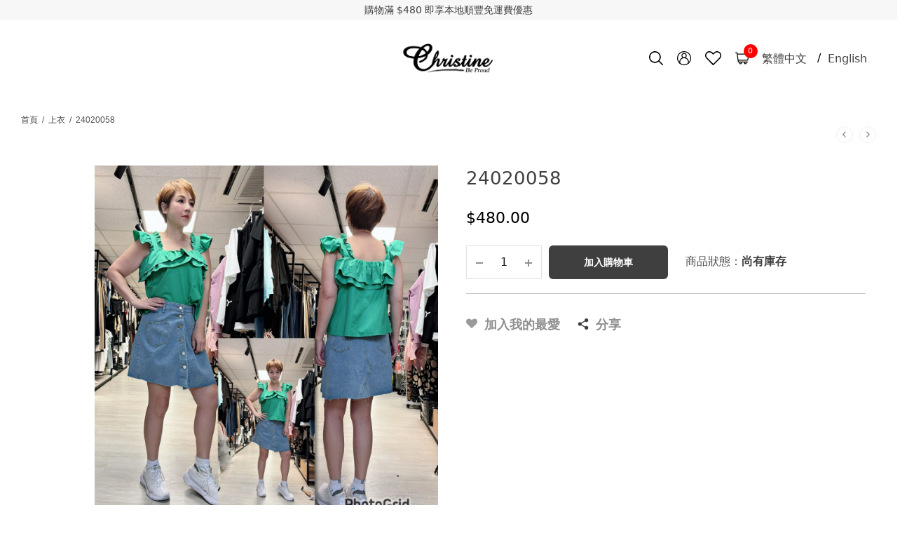

--- FILE ---
content_type: text/html; charset=UTF-8
request_url: https://christinesizefriendly.fashion/product/24020058/
body_size: 25114
content:
<!doctype html>
<html lang="zh-hant">
<head>
	<meta charset="UTF-8" />
	<meta name="viewport" content="width=device-width, initial-scale=1, maximum-scale=1, viewport-fit=cover">
	<link rel="profile" href="https://gmpg.org/xfn/11">
					<script>document.documentElement.className = document.documentElement.className + ' yes-js js_active js'</script>
			<title>24020058 &#8211; Christine Size Friendly Fashion</title>
<link rel="alternate" hreflang="zh-hant" href="https://christinesizefriendly.fashion/product/24020058/" />
<link rel="alternate" hreflang="en" href="https://christinesizefriendly.fashion/product/24020058/?lang=en" />
<link rel='dns-prefetch' href='//code.iconify.design' />
<link rel='dns-prefetch' href='//s.w.org' />
<link rel="alternate" type="application/rss+xml" title="訂閱《Christine Size Friendly Fashion》&raquo; 資訊提供" href="https://christinesizefriendly.fashion/feed/" />
<link rel="alternate" type="application/rss+xml" title="訂閱《Christine Size Friendly Fashion》&raquo; 留言的資訊提供" href="https://christinesizefriendly.fashion/comments/feed/" />
<link rel="alternate" type="application/rss+xml" title="訂閱《Christine Size Friendly Fashion 》&raquo;〈24020058〉留言的資訊提供" href="https://christinesizefriendly.fashion/product/24020058/feed/" />
		<script type="text/javascript">
			window._wpemojiSettings = {"baseUrl":"https:\/\/s.w.org\/images\/core\/emoji\/13.0.0\/72x72\/","ext":".png","svgUrl":"https:\/\/s.w.org\/images\/core\/emoji\/13.0.0\/svg\/","svgExt":".svg","source":{"concatemoji":"https:\/\/christinesizefriendly.fashion\/wp-includes\/js\/wp-emoji-release.min.js?ver=5.5.3"}};
			!function(e,a,t){var r,n,o,i,p=a.createElement("canvas"),s=p.getContext&&p.getContext("2d");function c(e,t){var a=String.fromCharCode;s.clearRect(0,0,p.width,p.height),s.fillText(a.apply(this,e),0,0);var r=p.toDataURL();return s.clearRect(0,0,p.width,p.height),s.fillText(a.apply(this,t),0,0),r===p.toDataURL()}function l(e){if(!s||!s.fillText)return!1;switch(s.textBaseline="top",s.font="600 32px Arial",e){case"flag":return!c([127987,65039,8205,9895,65039],[127987,65039,8203,9895,65039])&&(!c([55356,56826,55356,56819],[55356,56826,8203,55356,56819])&&!c([55356,57332,56128,56423,56128,56418,56128,56421,56128,56430,56128,56423,56128,56447],[55356,57332,8203,56128,56423,8203,56128,56418,8203,56128,56421,8203,56128,56430,8203,56128,56423,8203,56128,56447]));case"emoji":return!c([55357,56424,8205,55356,57212],[55357,56424,8203,55356,57212])}return!1}function d(e){var t=a.createElement("script");t.src=e,t.defer=t.type="text/javascript",a.getElementsByTagName("head")[0].appendChild(t)}for(i=Array("flag","emoji"),t.supports={everything:!0,everythingExceptFlag:!0},o=0;o<i.length;o++)t.supports[i[o]]=l(i[o]),t.supports.everything=t.supports.everything&&t.supports[i[o]],"flag"!==i[o]&&(t.supports.everythingExceptFlag=t.supports.everythingExceptFlag&&t.supports[i[o]]);t.supports.everythingExceptFlag=t.supports.everythingExceptFlag&&!t.supports.flag,t.DOMReady=!1,t.readyCallback=function(){t.DOMReady=!0},t.supports.everything||(n=function(){t.readyCallback()},a.addEventListener?(a.addEventListener("DOMContentLoaded",n,!1),e.addEventListener("load",n,!1)):(e.attachEvent("onload",n),a.attachEvent("onreadystatechange",function(){"complete"===a.readyState&&t.readyCallback()})),(r=t.source||{}).concatemoji?d(r.concatemoji):r.wpemoji&&r.twemoji&&(d(r.twemoji),d(r.wpemoji)))}(window,document,window._wpemojiSettings);
		</script>
			<link rel="preload" href="https://christinesizefriendly.fashion/wp-content/themes/openstore/assets/fonts/paymentfont-webfont.woff?v=1.2.5" as="font" crossorigin="anonymous">
	<style type="text/css">
img.wp-smiley,
img.emoji {
	display: inline !important;
	border: none !important;
	box-shadow: none !important;
	height: 1em !important;
	width: 1em !important;
	margin: 0 .07em !important;
	vertical-align: -0.1em !important;
	background: none !important;
	padding: 0 !important;
}
</style>
	<link rel='stylesheet' id='wp-block-library-css'  href='https://christinesizefriendly.fashion/wp-includes/css/dist/block-library/style.min.css?ver=5.5.3' type='text/css' media='all' />
<link rel='stylesheet' id='hashbar-block-style-css-css'  href='https://christinesizefriendly.fashion/wp-content/plugins/hashbar-wp-notification-bar/blocks/dist/blocks.style.build.css' type='text/css' media='all' />
<link rel='stylesheet' id='wc-block-vendors-style-css'  href='https://christinesizefriendly.fashion/wp-content/plugins/woocommerce/packages/woocommerce-blocks/build/vendors-style.css?ver=4.0.0' type='text/css' media='all' />
<link rel='stylesheet' id='wc-block-style-css'  href='https://christinesizefriendly.fashion/wp-content/plugins/woocommerce/packages/woocommerce-blocks/build/style.css?ver=4.0.0' type='text/css' media='all' />
<link rel='stylesheet' id='Total_Soft_Gallery_Video-css'  href='https://christinesizefriendly.fashion/wp-content/plugins/gallery-videos/CSS/Total-Soft-Gallery-Video-Widget.css?ver=5.5.3' type='text/css' media='all' />
<link rel='stylesheet' id='fontawesome-css-css'  href='https://christinesizefriendly.fashion/wp-content/plugins/gallery-videos/CSS/totalsoft.css?ver=5.5.3' type='text/css' media='all' />
<link rel='stylesheet' id='hashbar-frontend-css'  href='https://christinesizefriendly.fashion/wp-content/plugins/hashbar-wp-notification-bar/assets/css/frontend.css?ver=1769038615' type='text/css' media='all' />
<link rel='stylesheet' id='openstore-fps-css'  href='https://christinesizefriendly.fashion/wp-content/plugins/openstore-fps-woo-payment/public/css/wc-fps-public.css?ver=1.4.1' type='text/css' media='all' />
<link rel='stylesheet' id='openstore-wp-functions-css'  href='https://christinesizefriendly.fashion/wp-content/plugins/openstore-wp-functions/public/css/openstore-custom-functions-public.css?ver=1.6.0' type='text/css' media='all' />
<link rel='stylesheet' id='openstore-wp-functions-coupon-css'  href='https://christinesizefriendly.fashion/wp-content/plugins/openstore-wp-functions/public/css/openstore-wpbakery-coupon.css?ver=1.6.0' type='text/css' media='all' />
<link rel='stylesheet' id='photoswipe-css'  href='https://christinesizefriendly.fashion/wp-content/plugins/woocommerce/assets/css/photoswipe/photoswipe.min.css?ver=4.9.2' type='text/css' media='all' />
<link rel='stylesheet' id='photoswipe-default-skin-css'  href='https://christinesizefriendly.fashion/wp-content/plugins/woocommerce/assets/css/photoswipe/default-skin/default-skin.min.css?ver=4.9.2' type='text/css' media='all' />
<style id='woocommerce-inline-inline-css' type='text/css'>
.woocommerce form .form-row .required { visibility: visible; }
</style>
<link rel='stylesheet' id='wpml-legacy-horizontal-list-0-css'  href='//christinesizefriendly.fashion/wp-content/plugins/sitepress-multilingual-cms/templates/language-switchers/legacy-list-horizontal/style.css?ver=1' type='text/css' media='all' />
<link rel='stylesheet' id='openstore_style-css'  href='https://christinesizefriendly.fashion/wp-content/themes/openstore/assets/css/openstore.css?ver=5.5.3' type='text/css' media='all' />
<link rel='stylesheet' id='thb-app-css'  href='https://christinesizefriendly.fashion/wp-content/themes/openstore/assets/css/app.css?ver=1.4.3' type='text/css' media='all' />
<style id='thb-app-inline-css' type='text/css'>
.logo-holder .logolink .logoimg {max-height:60px;}.logo-holder .logolink .logoimg[src$=".svg"] {max-height:100%;height:60px;}@media screen and (min-width:1068px) {.header.fixed .logo-holder .logolink .logoimg {max-height:60px;}.header.fixed .logo-holder .logolink .logoimg[src$=".svg"] {max-height:100%;height:60px;}}h1, h2, h3, h4, h5, h6,.h1, .h2, .h3, .h4, .h5, .h6 {}body {}.thb-full-menu {}.thb-mobile-menu,.thb-secondary-menu {}em {}label {}input[type="submit"],submit,.button,.btn,.btn-block,.btn-text,.vc_btn3 {}.widget .thb-widget-title {}.thb-full-menu>.menu-item>a {}.thb-full-menu .menu-item .sub-menu .menu-item a {}.thb-secondary-area .thb-secondary-item,.thb-cart-amount .amount {}.thb-mobile-menu>li>a {}.thb-mobile-menu .sub-menu a {}#mobile-menu .thb-secondary-menu a {}#mobile-menu .side-panel-inner .mobile-menu-bottom .menu-footer {}#mobile-menu .side-panel-inner .mobile-menu-bottom .thb-social-links-container {}.widget .thb-widget-title {}.footer .widget .thb-widget-title {}.footer .widget,.footer .widget p {}.subfooter .thb-full-menu>.menu-item>a {}.subfooter p {}.subfooter .thb-social-links-container {}.thb-global-notification.light,.thb-global-notification.dark {background-color:#3f3f3f !important;}#wrapper [role=main] {background-color:#ffffff !important;}.subheader {background-color:#ffffff !important;}.header:not(.fixed) {background-color:#ffffff !important;}.header.fixed {background-color:#ffffff !important;}.footer {background-color:#f4f4f4 !important;}.subfooter {background-color:#e6e6e6 !important;}a:hover,h1 small, h2 small, h3 small, h4 small, h5 small, h6 small,h1 small a, h2 small a, h3 small a, h4 small a, h5 small a, h6 small a,.thb-full-menu .menu-item.menu-item-has-children.menu-item-mega-parent > .sub-menu > li.mega-menu-title > a,.thb-full-menu .menu-item.menu-item-has-children.menu-item-mega-parent > .sub-menu > li.menu-item-has-children > .sub-menu > li.title-item > a,.thb-dropdown-color-dark .thb-full-menu .sub-menu li a:hover,.thb-full-menu .sub-menu li.title-item > a,.post .thb-read-more,.post-detail .thb-article-nav .thb-article-nav-post:hover span,.post-detail .thb-article-nav .thb-article-nav-post:hover strong,.commentlist .comment .reply,.commentlist .review .reply,.star-rating > span:before, .comment-form-rating p.stars > span:before,.comment-form-rating p.stars:hover a, .comment-form-rating p.stars.selected a,.widget ul a:hover,.widget.widget_nav_menu li.active > a,.widget.widget_nav_menu li.active > .thb-arrow,.widget.widget_nav_menu li.active > .count, .widget.widget_pages li.active > a,.widget.widget_pages li.active > .thb-arrow,.widget.widget_pages li.active > .count, .widget.widget_meta li.active > a,.widget.widget_meta li.active > .thb-arrow,.widget.widget_meta li.active > .count, .widget.widget_product_categories li.active > a,.widget.widget_product_categories li.active > .thb-arrow,.widget.widget_product_categories li.active > .count,.has-thb-accent-color,.has-thb-accent-color p,.wp-block-button .wp-block-button__link.has-thb-accent-color,.wp-block-button .wp-block-button__link.has-thb-accent-color p,input[type="submit"].white:hover,.btn.white:hover,.thb-social-links-container.style3 .thb-social-link,.thb_title .thb_title_link,.thb-tabs.style3 .thb-tab-menu .vc_tta-panel-heading a.active,.thb-page-menu li:hover a, .thb-page-menu li.current_page_item a,.thb-page-menu.style0 li:hover a, .thb-page-menu.style0 li.current_page_item a,.thb-testimonials.style7 .testimonial-author cite,.thb-testimonials.style7 .testimonial-author span,.thb-iconbox.top.type5 .iconbox-content .thb-read-more,.thb-autotype .thb-autotype-entry,.thb-pricing-table.style2 .pricing-container .thb_pricing_head .thb-price,.thb-menu-item .thb-menu-item-parent .thb-menu-title h6,.thb-filter-bar .thb-products-per-page a.active,.products .product .woocommerce-loop-product__title a:hover,.products .product .product-category,.products .product .product-category a,.products .product.thb-listing-button-style4 .thb_transform_price .button,.products .product-category:hover h2,.thb-product-detail .product-information .woocommerce-product-rating .woocommerce-review-link,.thb-product-detail .variations_form .reset_variations,.thb-product-tabs.thb-product-tabs-style3 .wc-tabs li.active a,.woocommerce-account .woocommerce-MyAccount-navigation .is-active a,.thb-checkout-toggle a,.woocommerce-terms-and-conditions-wrapper .woocommerce-privacy-policy-text a,.woocommerce-terms-and-conditions-wrapper label a,.subfooter.dark a:hover{color:#3f3f3f;}.thb-secondary-area .thb-secondary-item .count,.post.style4 h3:after,.tag-cloud-link:hover, .post-detail .thb-article-tags a:hover,.has-thb-accent-background-color,.wp-block-button .wp-block-button__link.has-thb-accent-background-color,input[type="submit"].grey:hover,.button.grey:hover,.btn.grey:hover,input[type="submit"].accent:not(.style2), input[type="submit"].alt:not(.style2),.button.accent:not(.style2),.button.alt:not(.style2),.btn.accent:not(.style2),.btn.alt:not(.style2),.btn-text.style3 .circle-btn,.thb-slider.thb-carousel.thb-slider-style3 .thb-slide .thb-slide-content-inner, .thb-slider.thb-carousel.thb-slider-style5 .thb-slide .thb-slide-content-inner,.thb-inner-buttons .btn-text-regular.style2.accent:after,.thb-page-menu.style1 li:hover a, .thb-page-menu.style1 li.current_page_item a,.thb-client-row.thb-opacity.with-accent .thb-client:hover,.thb-client-row .style4 .accent-color,.thb-progressbar .thb-progress span,.thb-product-icon:hover, .thb-product-icon.exists,.products .product-category.thb-category-style3 .thb-category-link:after,.products .product-category.thb-category-style4:hover .woocommerce-loop-category__title:after,.products .product-category.thb-category-style6 .thb-category-link:hover .woocommerce-loop-category__title,.thb-product-nav .thb-product-nav-button:hover .product-nav-link,#scroll_to_top:hover,.products .product.thb-listing-button-style5 .thb-addtocart-with-quantity .button.accent,.wc-block-grid__products .wc-block-grid__product .wc-block-grid__product-add-to-cart .wp-block-button__link:hover {background-color:#3f3f3f;}input[type="submit"].accent:not(.white):not(.style2):hover, input[type="submit"].alt:not(.white):not(.style2):hover,input[type="submit"]:not(.white):not(.style2):hover,.button.accent:not(.white):not(.style2):hover,.button.alt:not(.white):not(.style2):hover,.button:not(.white):not(.style2):hover,.btn.accent:not(.white):not(.style2):hover,.btn.alt:not(.white):not(.style2):hover,.btn:not(.white):not(.style2):hover {background-color:#393939;}.thb-checkout-toggle {background-color:rgba(63,63,63, 0.1);border-color:rgba(63,63,63, 0.3);}input[type="submit"].style2.accent,.button.style2.accent,.btn.style2.accent,.thb-social-links-container.style3 .thb-social-link,.thb-inner-buttons .btn-text-regular.accent,.thb-page-menu.style1 li:hover a, .thb-page-menu.style1 li.current_page_item a,.thb-client-row.has-border.thb-opacity.with-accent .thb-client:hover,.thb-pricing-table.style1 .thb-pricing-column.highlight-true .pricing-container,.thb-hotspot-container .thb-hotspot.pin-accent,.thb-product-nav .thb-product-nav-button:hover .product-nav-link,#scroll_to_top:hover {border-color:#3f3f3f;}.thb-tabs.style4 .thb-tab-menu .vc_tta-panel-heading a.active,.thb-page-menu.style1 li:hover + li a, .thb-page-menu.style1 li.current_page_item + li a,.thb-iconbox.top.type5,.thb-product-detail.thb-product-sticky,.thb-product-tabs.thb-product-tabs-style4 .wc-tabs li.active {border-top-color:#3f3f3f;}.post .thb-read-more svg,.post .thb-read-more svg .bar,.commentlist .comment .reply svg path,.commentlist .review .reply svg path,.btn-text.style4 .arrow svg:first-child,.thb_title .thb_title_link svg,.thb_title .thb_title_link svg .bar,.thb-iconbox.top.type5 .iconbox-content .thb-read-more svg,.thb-iconbox.top.type5 .iconbox-content .thb-read-more svg .bar {fill:#3f3f3f;}.thb_title.style10 .thb_title_icon svg path,.thb_title.style10 .thb_title_icon svg circle,.thb_title.style10 .thb_title_icon svg rect,.thb_title.style10 .thb_title_icon svg ellipse,.products .product.thb-listing-button-style3 .product-thumbnail .button.black:hover svg,.products .product.thb-listing-button-style3 .product-thumbnail .button.accent svg,.thb-testimonials.style10 .slick-dots li .text_bullet svg path {stroke:#3f3f3f;}.thb-tabs.style1 .vc_tta-panel-heading a.active, .thb-tabs.style2 .vc_tta-panel-heading a.active,.thb-product-tabs.thb-product-tabs-style1 .wc-tabs li.active a, .thb-product-tabs.thb-product-tabs-style2 .wc-tabs li.active a {color:#3f3f3f;-moz-box-shadow:inset 0 -3px 0 0 #3f3f3f;-webkit-box-shadow:inset 0 -3px 0 0 #3f3f3f;box-shadow:inset 0 -3px 0 0 #3f3f3f;}.widget .thb-widget-title {color:#000000;}.footer .widget .thb-widget-title,.footer.dark .widget .thb-widget-title {color:#3F3F3F;}.footer,.footer p,.footer.dark,.footer.dark p {color:#3f3f3f;}.subfooter,.subfooter p,.subfooter.dark,.subfooter.dark p {opacity:1;color:#3f3f3f;}.mobile-toggle-holder .mobile-toggle span,.header.dark-header .mobile-toggle-holder .mobile-toggle span {background:#3f3f3f;} a { color:#3f3f3f; }.subheader .thb-full-menu>.menu-item> a { color:#3f3f3f; }.subheader.dark .thb-full-menu>.menu-item> a { color:#3f3f3f; }.thb-full-menu>li> a { color:#3f3f3f; }.header.dark-header .thb-full-menu>.menu-item> a { color:#3f3f3f; }.thb-full-menu .sub-menu li a { color:#3f3f3f; }.thb-dropdown-color-dark .thb-full-menu .sub-menu li a { color:#3f3f3f; }#mobile-menu .thb-mobile-menu>li> a { color:#3f3f3f; }#mobile-menu.dark .thb-mobile-menu>li> a { color:#3f3f3f; }#mobile-menu .thb-secondary-menu a { color:#3f3f3f; }#mobile-menu.dark .thb-secondary-menu a { color:#3f3f3f; }.footer .widget a { color:#3f3f3f; }.footer.dark .widget a { color:#3f3f3f; }.subfooter a { color:#3f3f3f; }.subfooter .thb-full-menu>li a { color:#3f3f3f; }.star-rating>span:before,.comment-form-rating p.stars>span:before {color:#ffc33c;}.price ins, .price .amount,.thb-cart-amount .amount,.product_list_widget .amount {color:#000000;}.products .product .product-category a { color:#3f3f3f; }.products .product .woocommerce-loop-product__title a { color:#3f3f3f; }.thb-product-detail .product-information h1 {color:#3f3f3f;}.badge.new {background:#d01345;}.badge.new.style5:after {border-right-color:#d01345;}.badge.onsale,.wc-block-grid__products .wc-block-grid__product .wc-block-grid__product-onsale {background:#ff7f00;}.badge.onsale.style5:after {border-right-color:#ff7f00;}.badge.out-of-stock {background:#a3a3a3;}.badge.out-of-stock.style5:after {border-right-color:#a3a3a3;}.thb-temp-message,.woocommerce-message {background-color:#3f3f3f;}.woocommerce-info:not(.cart-empty) {background-color:#3f3f3f;}.woocommerce-info {background-color:#dd3333;}.thb-woocommerce-header.style1 .thb-shop-title,.thb-woocommerce-header.style2 .thb-shop-title,.thb-woocommerce-header.style3 .thb-shop-title {}.products .product .woocommerce-loop-product__title,.wc-block-grid__products .wc-block-grid__product .woocommerce-loop-product__title .wc-block-grid__product-title {}.products .product .amount {}.products .product .product-category {}.products .product .product-excerpt {}.products .product .button {}.thb-product-detail .product-information h1 {}.thb-product-detail .product-information .price .amount {}.thb-product-detail .product-information .entry-summary .woocommerce-product-details__short-description {}.thb-secondary-area .thb-secondary-item svg.thb-wishlist-icon,.thb-secondary-area .thb-secondary-item svg.thb-search-icon,.thb-secondary-area .thb-secondary-item svg.thb-myaccount-icon {fill:#000000;}.header .thb-secondary-area .thb-secondary-item svg.thb-cart-icon,.header.dark-header .thb-secondary-area .thb-secondary-item svg.thb-cart-icon {stroke:none;fill:#000000;}.header .thb-secondary-area .thb-secondary-item svg.thb-cart-icon.thb-cart-icon-style1,.header.dark-header .thb-secondary-area .thb-secondary-item svg.thb-cart-icon.thb-cart-icon-style1 {stroke:#000000;fill:transparent;}.header .thb-secondary-area .thb-secondary-item svg.thb-cart-icon.thb-cart-icon-style5 path,.header .thb-secondary-area .thb-secondary-item svg.thb-cart-icon.thb-cart-icon-style6 path,.header.dark-header .thb-secondary-area .thb-secondary-item svg.thb-cart-icon.thb-cart-icon-style5 path,.header.dark-header .thb-secondary-area .thb-secondary-item svg.thb-cart-icon.thb-cart-icon-style6 path {stroke:#000000;}@media screen and (min-width:768px) {.thb-secondary-area .thb-secondary-item svg {height:20px;}}@media screen and (min-width:1068px) {h1,.h1 {}}h1,.h1 {}@media screen and (min-width:1068px) {h2 {}}h2 {}@media screen and (min-width:1068px) {h3 {}}h3 {}@media screen and (min-width:1068px) {h4 {}}h4 {}@media screen and (min-width:1068px) {h5 {}}h5 {}h6 {}.page-id-4847 #wrapper div[role="main"],.postid-4847 #wrapper div[role="main"] {}
</style>
<link rel='stylesheet' id='thb-style-css'  href='https://christinesizefriendly.fashion/wp-content/themes/openstore/style.css?ver=1.4.3' type='text/css' media='all' />
<link rel='stylesheet' id='peakshop-style-css'  href='https://christinesizefriendly.fashion/wp-content/themes/peakshops/style.css?ver=5.5.3' type='text/css' media='all' />
<link rel='stylesheet' id='woo-variation-swatches-css'  href='https://christinesizefriendly.fashion/wp-content/plugins/woo-variation-swatches/assets/css/frontend.min.css?ver=1.1.6' type='text/css' media='all' />
<style id='woo-variation-swatches-inline-css' type='text/css'>
.variable-item:not(.radio-variable-item) { width : 30px; height : 30px; } .wvs-style-squared .button-variable-item { min-width : 30px; } .button-variable-item span { font-size : 16px; }
</style>
<link rel='stylesheet' id='woo-variation-swatches-theme-override-css'  href='https://christinesizefriendly.fashion/wp-content/plugins/woo-variation-swatches/assets/css/wvs-theme-override.min.css?ver=1.1.6' type='text/css' media='all' />
<link rel='stylesheet' id='woo-variation-swatches-tooltip-css'  href='https://christinesizefriendly.fashion/wp-content/plugins/woo-variation-swatches/assets/css/frontend-tooltip.min.css?ver=1.1.6' type='text/css' media='all' />
<script type="text/template" id="tmpl-variation-template">
	<div class="woocommerce-variation-description">{{{ data.variation.variation_description }}}</div>
	<div class="woocommerce-variation-price">{{{ data.variation.price_html }}}</div>
	<div class="woocommerce-variation-availability">{{{ data.variation.availability_html }}}</div>
</script>
<script type="text/template" id="tmpl-unavailable-variation-template">
	<p>抱歉，此商品已下架，請選擇不同的組合</p>
</script>
<script type='text/javascript' src='https://christinesizefriendly.fashion/wp-includes/js/jquery/jquery.js?ver=1.12.4-wp' id='jquery-core-js'></script>
<script type='text/javascript' src='https://christinesizefriendly.fashion/wp-includes/js/jquery/ui/core.min.js?ver=1.11.4' id='jquery-ui-core-js'></script>
<script type='text/javascript' src='https://christinesizefriendly.fashion/wp-content/plugins/gallery-videos/JS/modernizr.custom.js?ver=5.5.3' id='cwp-main-js'></script>
<script type='text/javascript' id='Total_Soft_Gallery_Video-js-extra'>
/* <![CDATA[ */
var object = {"ajaxurl":"https:\/\/christinesizefriendly.fashion\/wp-admin\/admin-ajax.php"};
/* ]]> */
</script>
<script type='text/javascript' src='https://christinesizefriendly.fashion/wp-content/plugins/gallery-videos/JS/Total-Soft-Gallery-Video-Widget.js?ver=5.5.3' id='Total_Soft_Gallery_Video-js'></script>
<script type='text/javascript' id='hashbar-frontend-js-extra'>
/* <![CDATA[ */
var hashbar_localize = {"dont_show_bar_after_close":"","notification_display_time":"400","bar_keep_closed":""};
/* ]]> */
</script>
<script type='text/javascript' src='https://christinesizefriendly.fashion/wp-content/plugins/hashbar-wp-notification-bar/assets/js/frontend.js?ver=1769038615' id='hashbar-frontend-js'></script>
<script type='text/javascript' src='https://christinesizefriendly.fashion/wp-content/plugins/openstore-fps-woo-payment/public/js/wc-fps-public.js?ver=1.4.1' id='openstore-fps-js'></script>
<script type='text/javascript' src='https://christinesizefriendly.fashion/wp-content/plugins/openstore-wp-functions/public/js/openstore-custom-functions-public.js?ver=1.6.0' id='openstore-wp-functions-js'></script>
<script type='text/javascript' src='https://code.iconify.design/1/1.0.7/iconify.min.js' id='iconify-js'></script>
<link rel="https://api.w.org/" href="https://christinesizefriendly.fashion/wp-json/" /><link rel="alternate" type="application/json" href="https://christinesizefriendly.fashion/wp-json/wp/v2/product/4847" /><link rel="EditURI" type="application/rsd+xml" title="RSD" href="https://christinesizefriendly.fashion/xmlrpc.php?rsd" />
<link rel="wlwmanifest" type="application/wlwmanifest+xml" href="https://christinesizefriendly.fashion/wp-includes/wlwmanifest.xml" /> 
<link rel="canonical" href="https://christinesizefriendly.fashion/product/24020058/" />
<link rel='shortlink' href='https://christinesizefriendly.fashion/?p=4847' />
<link rel="alternate" type="application/json+oembed" href="https://christinesizefriendly.fashion/wp-json/oembed/1.0/embed?url=https%3A%2F%2Fchristinesizefriendly.fashion%2Fproduct%2F24020058%2F" />
<link rel="alternate" type="text/xml+oembed" href="https://christinesizefriendly.fashion/wp-json/oembed/1.0/embed?url=https%3A%2F%2Fchristinesizefriendly.fashion%2Fproduct%2F24020058%2F&#038;format=xml" />
<meta name="generator" content="WPML ver:4.4.9 stt:61,1;" />
<style>:root { --theme-header-icon-color: #000000}</style><link rel="icon" href="https://storage.googleapis.com/christinefashion-prod/uploads/48834635-cropped-ad6609de-cf_c-32x32.png" sizes="32x32" />
<link rel="icon" href="https://storage.googleapis.com/christinefashion-prod/uploads/48834635-cropped-ad6609de-cf_c-192x192.png" sizes="192x192" />
<link rel="apple-touch-icon" href="https://storage.googleapis.com/christinefashion-prod/uploads/48834635-cropped-ad6609de-cf_c-180x180.png" />
<meta name="msapplication-TileImage" content="https://storage.googleapis.com/christinefashion-prod/uploads/48834635-cropped-ad6609de-cf_c-270x270.png" />
<!-- WooCommerce Google Analytics Integration -->
		<script type='text/javascript'>
			var gaProperty = 'G-4X19YJXSCS';
			var disableStr = 'ga-disable-' + gaProperty;
			if ( document.cookie.indexOf( disableStr + '=true' ) > -1 ) {
				window[disableStr] = true;
			}
			function gaOptout() {
				document.cookie = disableStr + '=true; expires=Thu, 31 Dec 2099 23:59:59 UTC; path=/';
				window[disableStr] = true;
			}
		</script><script async src="https://www.googletagmanager.com/gtag/js?id=G-4X19YJXSCS"></script>
		<script>
		window.dataLayer = window.dataLayer || [];
		function gtag(){dataLayer.push(arguments);}
		gtag('js', new Date());
		gtag('set', 'developer_id.dOGY3NW', true);

		gtag('config', 'G-4X19YJXSCS', {
			'allow_google_signals': true,
			'link_attribution': true,
			'anonymize_ip': true,
			'custom_map': {
				'dimension1': 'logged_in'
			},
			'logged_in': 'no'
		} );

		
		</script>
		
		<!-- /WooCommerce Google Analytics Integration --></head>
<body class="product-template-default single single-product postid-4847 theme-peakshops woocommerce woocommerce-page woocommerce-no-js woo-variation-swatches wvs-theme-openstore wvs-theme-child-peakshops wvs-style-squared wvs-attr-behavior-blur wvs-tooltip wvs-css wvs-show-label subheader-full-width-off fixed-header-on fixed-header-scroll-on thb-header-search-style1 thb-dropdown-style1 right-click-off thb-quantity-style2 thb-borders-off thb-boxed-off thb-header-border-on thb-single-product-ajax-on wpb-js-composer js-comp-ver-6.5.0 vc_responsive">
<!-- Start Wrapper -->
<div id="wrapper">
	<!-- If it is APP Webview, header part will be removed -->
	<header class="header style2 thb-main-header thb-header-full-width-off dark-header mobile-header-style1">
	<div class="header-logo-row">
		<div class="row align-middle">
							<div class="small-2 medium-3 columns hide-for-large">
						<div class="mobile-toggle-holder thb-secondary-item">
		<div class="mobile-toggle">
			<span></span><span></span><span></span>
		</div>
	</div>
					</div>
				<div class="small-6 large-4 show-for-large columns">
								<div class="thb_header_left">
			<a href="https://www.facebook.com/christinesizefriendlyfashion" class="social-icon"><span class="iconify" data-icon="whh:circlefacebook" style="margin-right: 50px"></span></a><a href="https://www.instagram.com/christine_size_friend_fashion" class="social-icon"><span class="iconify mr-4 social-icon" data-icon="whh:circleinstagram"></span></a><p></p>			</div>
							</div>
				<div class="small-8 medium-6 large-4 columns mobile-logo-column">
						<div class="logo-holder">
		<a href="https://christinesizefriendly.fashion/" class="logolink" title="Christine Size Friendly Fashion">
			<img src="https://storage.googleapis.com/christinefashion-prod/uploads/b94fe54b-cf_c.png" loading="lazy" class="logoimg logo-dark" alt="Christine Size Friendly Fashion" />
		</a>
	</div>
					</div>
				<div class="small-2 medium-3 large-4 columns">
						<div class="thb-secondary-area thb-separator-off">
			<div class="thb-secondary-item thb-quick-search has-dropdown">
						<div class="thb-item-icon-wrapper">
			<svg version="1.1" class="thb-search-icon" xmlns="http://www.w3.org/2000/svg" xmlns:xlink="http://www.w3.org/1999/xlink" x="0px" y="0px" width="20.999px" height="20.999px" viewBox="0 0 20.999 20.999" enable-background="new 0 0 20.999 20.999" xml:space="preserve"><path d="M8.797,0C3.949,0,0,3.949,0,8.796c0,4.849,3.949,8.797,8.797,8.797c2.118,0,4.065-0.759,5.586-2.014l5.16,5.171
	c0.333,0.332,0.874,0.332,1.206,0c0.333-0.333,0.333-0.874,0-1.207l-5.169-5.16c1.253-1.521,2.013-3.467,2.013-5.587
	C17.593,3.949,13.645,0,8.797,0L8.797,0z M8.797,1.703c3.928,0,7.094,3.166,7.094,7.093c0,3.929-3.166,7.095-7.094,7.095
	s-7.094-3.166-7.094-7.095C1.703,4.869,4.869,1.703,8.797,1.703z"/>
</svg>
		</div>
				<div class="thb-secondary-search thb-secondary-dropdown">
				<div class="thb-header-inline-search">
		<form role="search" method="get" class="woocommerce-product-search" action="https://christinesizefriendly.fashion/">
	<label class="screen-reader-text" for="woocommerce-product-search-field-9997">搜尋關鍵字:</label>
	<input type="search" id="woocommerce-product-search-field-9997" class="search-field" placeholder="搜尋商品&hellip;" value="" name="s" />
		<button type="submit" value="搜尋" aria-label="搜索"><svg version="1.1" class="thb-search-icon" xmlns="http://www.w3.org/2000/svg" xmlns:xlink="http://www.w3.org/1999/xlink" x="0px" y="0px" width="20.999px" height="20.999px" viewBox="0 0 20.999 20.999" enable-background="new 0 0 20.999 20.999" xml:space="preserve"><path d="M8.797,0C3.949,0,0,3.949,0,8.796c0,4.849,3.949,8.797,8.797,8.797c2.118,0,4.065-0.759,5.586-2.014l5.16,5.171
	c0.333,0.332,0.874,0.332,1.206,0c0.333-0.333,0.333-0.874,0-1.207l-5.169-5.16c1.253-1.521,2.013-3.467,2.013-5.587
	C17.593,3.949,13.645,0,8.797,0L8.797,0z M8.797,1.703c3.928,0,7.094,3.166,7.094,7.093c0,3.929-3.166,7.095-7.094,7.095
	s-7.094-3.166-7.094-7.095C1.703,4.869,4.869,1.703,8.797,1.703z"/>
</svg>
</button>
	<input type="hidden" name="post_type" value="product" />
	</form>
		<div class="thb-autocomplete-wrapper"></div>
	</div>
			</div>
	</div>
		<a class="thb-secondary-item thb-quick-profile" href="https://christinesizefriendly.fashion/my-account/" title="我的帳戶">
				            <svg id="Layer_1" class="thb-myaccount-icon2" enable-background="new 0 0 512 512" viewBox="0 0 512 512" xmlns="http://www.w3.org/2000/svg">
<g>
<path d="m256 512c-60.615 0-119.406-21.564-165.543-60.721-10.833-9.188-20.995-19.375-30.201-30.275-38.859-46.06-60.256-104.657-60.256-165.004 0-68.381 26.628-132.668 74.98-181.02s112.639-74.98 181.02-74.98 132.668 26.628 181.02 74.98 74.98 112.639 74.98 181.02c0 60.348-21.397 118.945-60.251 164.998-9.211 10.906-19.373 21.093-30.209 30.284-46.134 39.154-104.925 60.718-165.54 60.718zm0-480c-123.514 0-224 100.486-224 224 0 52.805 18.719 104.074 52.709 144.363 8.06 9.543 16.961 18.466 26.451 26.516 40.364 34.256 91.801 53.121 144.84 53.121s104.476-18.865 144.837-53.119c9.493-8.052 18.394-16.976 26.459-26.525 33.985-40.281 52.704-91.55 52.704-144.356 0-123.514-100.486-224-224-224z"/>
<path d="m256 256c-52.935 0-96-43.065-96-96s43.065-96 96-96 96 43.065 96 96-43.065 96-96 96zm0-160c-35.29 0-64 28.71-64 64s28.71 64 64 64 64-28.71 64-64-28.71-64-64-64z"/>
<path d="m411.202 455.084c-1.29 0-2.6-.157-3.908-.485-8.57-2.151-13.774-10.843-11.623-19.414 2.872-11.443 4.329-23.281 4.329-35.185 0-78.285-63.646-142.866-141.893-143.99l-2.107-.01-2.107.01c-78.247 1.124-141.893 65.705-141.893 143.99 0 11.904 1.457 23.742 4.329 35.185 2.151 8.571-3.053 17.263-11.623 19.414s-17.263-3.052-19.414-11.623c-3.512-13.989-5.292-28.448-5.292-42.976 0-46.578 18.017-90.483 50.732-123.63 32.683-33.114 76.285-51.708 122.774-52.358.075-.001.149-.001.224-.001l2.27-.011 2.27.01c.075 0 .149 0 .224.001 46.489.649 90.091 19.244 122.774 52.358 32.715 33.148 50.732 77.053 50.732 123.631 0 14.528-1.78 28.987-5.292 42.976-1.823 7.262-8.343 12.107-15.506 12.108z"/>
</g>
</svg>            <style>
                .thb-secondary-area .thb-secondary-item svg.thb-myaccount-icon2 {
                fill: var(--theme-header-icon-color);
            }
            </style>
			</a>
				<a class="thb-secondary-item thb-quick-wishlist" href="https://christinesizefriendly.fashion/my-account/%e6%88%91%e7%9a%84%e6%9c%80%e6%84%9b/?wishlist-action" title="Wishlist">
						<div class="thb-item-icon-wrapper">
								<span class="thb-item-icon">
					<svg version="1.1" class="thb-wishlist-icon" xmlns="http://www.w3.org/2000/svg" xmlns:xlink="http://www.w3.org/1999/xlink" x="0px" y="0px" viewBox="0 0 23 20" xml:space="preserve"><path d="M6.1,0C4.5,0,3,0.6,1.8,1.8c-2.4,2.4-2.4,6.3,0,8.7l9.2,9.3c0.3,0.3,0.8,0.3,1.1,0c0,0,0,0,0,0c3.1-3.1,6.1-6.2,9.2-9.3
	c2.4-2.4,2.4-6.3,0-8.7c-2.4-2.4-6.2-2.4-8.6,0L11.5,3l-1.1-1.2C9.2,0.6,7.6,0,6.1,0L6.1,0z M6.1,1.6c1.1,0,2.3,0.5,3.2,1.3L11,4.6
	c0.3,0.3,0.8,0.3,1.1,0c0,0,0,0,0,0l1.7-1.7c1.8-1.8,4.6-1.8,6.4,0c1.8,1.8,1.8,4.7,0,6.4c-2.9,2.9-5.7,5.8-8.6,8.7L2.9,9.4
	c-1.8-1.8-1.8-4.7,0-6.4C3.8,2,4.9,1.6,6.1,1.6L6.1,1.6z"/></svg>
				</span>
											</div>
		</a>
			<div class="thb-secondary-item thb-quick-cart has-dropdown">
						<div class="thb-item-icon-wrapper">
							<span class="thb-item-icon">
					<svg class="thb-cart-icon thb-cart-icon-style8" enable-background="new 0 0 512.003 512.003" viewBox="0 0 512.003 512.003" xmlns="http://www.w3.org/2000/svg">
<g>
<path d="m503.995 105.373c-6.868-8.498-17.076-13.371-28.004-13.371h-390.254l-3.485-24.976c-2.468-17.686-17.796-31.024-35.655-31.024h-30.597c-8.836 0-16 7.164-16 16s7.164 16 16 16h30.597c1.984 0 3.688 1.482 3.961 3.447l43.189 309.529c2.468 17.687 17.796 31.024 35.655 31.024h17.349c-1.776 5.008-2.752 10.391-2.752 16 0 26.467 21.533 48 48 48s48-21.533 48-48c0-5.609-.976-10.992-2.752-16h85.504c-1.776 5.008-2.752 10.391-2.752 16 0 26.467 21.533 48 48 48s48-21.533 48-48c0-5.609-.976-10.992-2.752-16h34.753c8.836 0 16-7.164 16-16s-7.164-16-16-16h-318.597c-1.984 0-3.688-1.482-3.961-3.447l-3.984-28.553h315.102c16.858 0 31.663-11.965 35.205-28.458l39.429-183.997c2.291-10.681-.333-21.679-7.199-30.174zm-295.995 322.629c0 8.822-7.178 16-16 16s-16-7.178-16-16 7.178-16 16-16 16 7.177 16 16zm176 0c0 8.822-7.178 16-16 16s-16-7.178-16-16 7.178-16 16-16 16 7.177 16 16zm95.905-299.163-39.428 183.993c-.394 1.836-2.042 3.169-3.917 3.169h-319.568l-26.79-192h385.788c1.583 0 2.569.808 3.117 1.486.547.677 1.129 1.808.798 3.352z"/>
</g>
</svg>				</span>
										<span class="count thb-cart-count">0</span>
					</div>
					<div class="thb-secondary-cart thb-secondary-dropdown">
				<div class="widget woocommerce widget_shopping_cart"><div class="widget_shopping_cart_content"></div></div>							</div>
			</div>
	
<div class="wpml-ls-statics-shortcode_actions wpml-ls wpml-ls-legacy-list-horizontal">
	<ul><li class="wpml-ls-slot-shortcode_actions wpml-ls-item wpml-ls-item-zh-hant wpml-ls-current-language wpml-ls-first-item wpml-ls-item-legacy-list-horizontal">
				<a href="https://christinesizefriendly.fashion/product/24020058/" class="wpml-ls-link"><span class="wpml-ls-native">繁體中文</span></a>
			</li><li class="wpml-ls-slot-shortcode_actions wpml-ls-item wpml-ls-item-en wpml-ls-last-item wpml-ls-item-legacy-list-horizontal">
				<a href="https://christinesizefriendly.fashion/product/24020058/?lang=en" class="wpml-ls-link"><span class="wpml-ls-native" lang="en">English</span></a>
			</li></ul>
</div>
	<div class="mobile-toggle-holder thb-secondary-item">
		<div class="mobile-toggle">
			<span></span><span></span><span></span>
		</div>
	</div>
		</div>
					</div>
					</div>
	</div>
	<div class="header-menu-row">
		<div class="row">
			<div class="small-12 columns">
				<div class="thb-navbar">
					<nav class="full-menu">
	</nav>
				</div>
			</div>
		</div>
	</div>
</header>
	<div role="main">

			<div class="thb_prod_ajax_to_cart_notices"></div>
			<div class="thb-woocommerce-header woocommerce-products-header">
		<div class="row ">
			<div class="small-12 columns">
				<div class="thb-breadcrumb-bar">
					<nav class="woocommerce-breadcrumb"><a href="https://christinesizefriendly.fashion">首頁</a> <i>/</i> <a href="https://christinesizefriendly.fashion/product-category/top-zh-hant/">上衣</a> <i>/</i> 24020058</nav>												<ul class="thb-product-nav">
			<li class="thb-product-nav-button product-nav-next">
			<a href="https://christinesizefriendly.fashion/product/24020060/" rel="next" class="product-nav-link">
				<i class="thb-icon-left-open-mini"></i>
			</a>
			<div class="thb-product-nav-image">
				<img width="100" height="100" src="[data-uri]" class="attachment-woocommerce_gallery_thumbnail size-woocommerce_gallery_thumbnail thb-lazyload lazyload wp-post-image wp-stateless-item" alt="" loading="lazy" sizes="(max-width: 100px) 100vw, 100px" data-src="https://storage.googleapis.com/christinefashion-prod/uploads/fbf2d77f-img_1131-scaled-100x100.jpg" data-sizes="auto" data-srcset="https://storage.googleapis.com/christinefashion-prod/uploads/fbf2d77f-img_1131-scaled-100x100.jpg 100w, https://storage.googleapis.com/christinefashion-prod/uploads/fbf2d77f-img_1131-scaled-20x20.jpg 20w" data-image-size="woocommerce_gallery_thumbnail" data-stateless-media-bucket="christinefashion-prod" data-stateless-media-name="uploads/fbf2d77f-img_1131-scaled.jpeg" />			</div>
		</li>
				<li class="thb-product-nav-button product-nav-prev">
			<a href="https://christinesizefriendly.fashion/product/24020035/" rel="prev" class="product-nav-link">
				<i class="thb-icon-right-open-mini"></i>
			</a>
			<div class="thb-product-nav-image">
				<img width="100" height="100" src="[data-uri]" class="attachment-woocommerce_gallery_thumbnail size-woocommerce_gallery_thumbnail thb-lazyload lazyload wp-post-image wp-stateless-item" alt="" loading="lazy" sizes="(max-width: 100px) 100vw, 100px" data-src="https://storage.googleapis.com/christinefashion-prod/uploads/d420f309-img_1043-scaled-100x100.jpg" data-sizes="auto" data-srcset="https://storage.googleapis.com/christinefashion-prod/uploads/d420f309-img_1043-scaled-100x100.jpg 100w, https://storage.googleapis.com/christinefashion-prod/uploads/d420f309-img_1043-scaled-20x20.jpg 20w" data-image-size="woocommerce_gallery_thumbnail" data-stateless-media-bucket="christinefashion-prod" data-stateless-media-name="uploads/d420f309-img_1043-scaled.jpeg" />			</div>
		</li>
		</ul>
										</div>
							</div>
		</div>
			</div>
	
					
			
<div class="woocommerce-notices-wrapper"></div><div class="row">
	<div class="small-12 columns">
<div id="product-4847" class="thb-product-detail thb-product-sidebar-off thb-product-style1 thb-product-thumbnail-style1 product type-product post-4847 status-publish first instock product_cat-top-zh-hant product_tag-features-of-the-week-zh-hant has-post-thumbnail shipping-taxable purchasable product-type-simple">
				<div class="row thb-product-main-row">
				<div class="small-12 medium-6 columns">
					<div class="woocommerce-product-gallery__wrapper woocommerce-product-gallery--with-images woocommerce-product-gallery--columns-4 images" data-columns="4">
	<figure id="product-images" class="woocommerce-product-gallery product-images thb-carousel slick" data-navigation="true" data-autoplay="false" data-columns="1" data-asnavfor="#product-thumbnails">
			<a class="woocommerce-product-gallery__trigger thb-product-icon">
		<span class="thb-icon-text">放大</span>
		<svg version="1.1" class="thb-zoom-icon" xmlns="http://www.w3.org/2000/svg" xmlns:xlink="http://www.w3.org/1999/xlink" x="0px" y="0px" width="16px" height="16px" viewBox="0 0 16 16" xml:space="preserve"><path d="M11.281,15.135h3.242l-4.658-4.656l0.613-0.613l4.657,4.658v-3.242h0.858v4.283V16h-0.43h-4.283V15.135z M0.864,14.523
	l4.657-4.658l0.612,0.613l-4.657,4.656h3.236v0.859H0.436H0v-0.43v-4.283h0.864V14.523z M1.477,0.864l4.657,4.657L5.521,6.133
	L0.864,1.477v3.235H0V0.435V0h0.436h4.277v0.864H1.477z M15.136,1.477l-4.657,4.656L9.866,5.521l4.657-4.657h-3.242V0h4.283H16
	v0.436v4.277h-0.864V1.477z"/></svg>
	</a>
			<div data-thumb="https://storage.googleapis.com/christinefashion-prod/uploads/18a290e0-img_1129-scaled-100x100.jpg" data-thumb-alt="" class="woocommerce-product-gallery__image"><a href="https://storage.googleapis.com/christinefashion-prod/uploads/18a290e0-img_1129-scaled.jpeg"><img width="600" height="600" src="https://storage.googleapis.com/christinefashion-prod/uploads/18a290e0-img_1129-scaled-600x600.jpg" class="wp-post-image thb-ignore-lazyload wp-stateless-item" alt="" loading="lazy" title="IMG_1129" data-caption="" data-src="https://storage.googleapis.com/christinefashion-prod/uploads/18a290e0-img_1129-scaled.jpeg" data-large_image="https://storage.googleapis.com/christinefashion-prod/uploads/18a290e0-img_1129-scaled.jpeg" data-large_image_width="2560" data-large_image_height="2560" sizes="(max-width: 600px) 100vw, 600px" data-srcset="https://storage.googleapis.com/christinefashion-prod/uploads/18a290e0-img_1129-scaled-600x600.jpg 600w, https://storage.googleapis.com/christinefashion-prod/uploads/18a290e0-img_1129-scaled-small.jpg 150w, https://storage.googleapis.com/christinefashion-prod/uploads/18a290e0-img_1129-scaled-300x300.jpg 300w, https://storage.googleapis.com/christinefashion-prod/uploads/18a290e0-img_1129-scaled-180x180.jpg 180w, https://storage.googleapis.com/christinefashion-prod/uploads/18a290e0-img_1129-scaled-20x20.jpg 20w, https://storage.googleapis.com/christinefashion-prod/uploads/18a290e0-img_1129-scaled-290x290.jpg 290w, https://storage.googleapis.com/christinefashion-prod/uploads/18a290e0-img_1129-scaled-100x100.jpg 100w" data-image-size="woocommerce_single" data-stateless-media-bucket="christinefashion-prod" data-stateless-media-name="uploads/18a290e0-img_1129-scaled.jpeg" /></a></div>	</figure>
	</div>
				</div>
				<div class="small-12 medium-6 columns product-information">
					<div class="summary entry-summary">

						<h1 class="product_title entry-title">24020058</h1><p class="price"><span class="woocommerce-Price-amount amount"><bdi><span class="woocommerce-Price-currencySymbol">&#36;</span>480.00</bdi></span></p>

	
	<form class="cart" action="https://christinesizefriendly.fashion/product/24020058/" method="post" enctype='multipart/form-data'>
		
		<div>
				<div class="quantity">
				<label class="screen-reader-text" for="quantity_69716317458b3">24020058 數量</label>
		<input
			type="number"
			id="quantity_69716317458b3"
			class="input-text qty text"
			step="1"
			min="1"
			max=""
			name="quantity"
			value="1"
			title="數量"
			size="4"
			placeholder=""
			inputmode="numeric" />
			</div>
			
			<button type="submit" name="add-to-cart" value="4847" class="single_add_to_cart_button button alt" style="margin-right: 20px;">加入購物車</button>

							<span class="stock in-stock">商品狀態：<span>尚有庫存</span></span>
					</div>

					<input type="hidden" name="action" value="wc_prod_ajax_to_cart" />
					<input type="hidden" name="add-to-cart" value="4847"/>
				</form>

	

<div class="yith-wcwl-add-to-wishlist add-to-wishlist-4847  wishlist-fragment on-first-load" data-fragment-ref="4847" data-fragment-options="{&quot;base_url&quot;:&quot;&quot;,&quot;in_default_wishlist&quot;:false,&quot;is_single&quot;:true,&quot;show_exists&quot;:false,&quot;product_id&quot;:4847,&quot;parent_product_id&quot;:4847,&quot;product_type&quot;:&quot;simple&quot;,&quot;show_view&quot;:true,&quot;browse_wishlist_text&quot;:&quot;&quot;,&quot;already_in_wishslist_text&quot;:&quot;&quot;,&quot;product_added_text&quot;:&quot;&quot;,&quot;heading_icon&quot;:&quot;fa-heart&quot;,&quot;available_multi_wishlist&quot;:false,&quot;disable_wishlist&quot;:false,&quot;show_count&quot;:false,&quot;ajax_loading&quot;:false,&quot;loop_position&quot;:&quot;after_add_to_cart&quot;,&quot;item&quot;:&quot;add_to_wishlist&quot;}">
			
			<!-- ADD TO WISHLIST -->
			
<div class="yith-wcwl-add-button">
	<a href="?add_to_wishlist=4847" rel="nofollow" data-product-id="4847" data-product-type="simple" data-original-product-id="4847" class="add_to_wishlist single_add_to_wishlist" data-title="">
		<i class="yith-wcwl-icon fa fa-heart"></i>		<span></span>
	</a>
</div>
			<!-- COUNT TEXT -->
			
			</div>	<hr />
	<div class="thb-product-meta-before">
				<div class="
		 yith-wcwl-add-to-wishlist add-to-wishlist-4847 ">
			<div class="yith-wcwl-add-button" style="display: block">
				<a href="/product/24020058/?add_to_wishlist=4847"
					data-product-id="4847"
					data-product-type="simple"
					class="add_to_wishlist">
					<span class="
					text">加入我的最愛</span><i class="thb-icon-heart"></i>
				</a>
			</div>
			<div class="yith-wcwl-wishlistexistsbrowse">
				<a href="https://christinesizefriendly.fashion/my-account/%e6%88%91%e7%9a%84%e6%9c%80%e6%84%9b/?wishlist-action">
					<span class="
					text">查看我的最愛</span><i class="thb-icon-heart"></i>
				</a>
			</div>
		</div>
					<div class="thb-share-product">
				<a class="thb-share-text">
					<svg xmlns="http://www.w3.org/2000/svg" width="512pt" height="512pt" viewBox="-21 0 512 512">
    <path d="m453.332031 85.332031c0 38.292969-31.039062 69.335938-69.332031 69.335938s-69.332031-31.042969-69.332031-69.335938c0-38.289062 31.039062-69.332031 69.332031-69.332031s69.332031 31.042969 69.332031 69.332031zm0 0"></path>
    <path d="m384 170.667969c-47.0625 0-85.332031-38.273438-85.332031-85.335938 0-47.058593 38.269531-85.332031 85.332031-85.332031s85.332031 38.273438 85.332031 85.332031c0 47.0625-38.269531 85.335938-85.332031 85.335938zm0-138.667969c-29.417969 0-53.332031 23.9375-53.332031 53.332031 0 29.398438 23.914062 53.335938 53.332031 53.335938s53.332031-23.9375 53.332031-53.335938c0-29.394531-23.914062-53.332031-53.332031-53.332031zm0 0"></path>
    <path d="m453.332031 426.667969c0 38.289062-31.039062 69.332031-69.332031 69.332031s-69.332031-31.042969-69.332031-69.332031c0-38.292969 31.039062-69.335938 69.332031-69.335938s69.332031 31.042969 69.332031 69.335938zm0 0"></path>
    <path d="m384 512c-47.0625 0-85.332031-38.273438-85.332031-85.332031 0-47.0625 38.269531-85.335938 85.332031-85.335938s85.332031 38.273438 85.332031 85.335938c0 47.058593-38.269531 85.332031-85.332031 85.332031zm0-138.667969c-29.417969 0-53.332031 23.9375-53.332031 53.335938 0 29.394531 23.914062 53.332031 53.332031 53.332031s53.332031-23.9375 53.332031-53.332031c0-29.398438-23.914062-53.335938-53.332031-53.335938zm0 0"></path>
    <path d="m154.667969 256c0 38.292969-31.042969 69.332031-69.335938 69.332031-38.289062 0-69.332031-31.039062-69.332031-69.332031s31.042969-69.332031 69.332031-69.332031c38.292969 0 69.335938 31.039062 69.335938 69.332031zm0 0"></path>
    <path d="m85.332031 341.332031c-47.058593 0-85.332031-38.269531-85.332031-85.332031s38.273438-85.332031 85.332031-85.332031c47.0625 0 85.335938 38.269531 85.335938 85.332031s-38.273438 85.332031-85.335938 85.332031zm0-138.664062c-29.417969 0-53.332031 23.933593-53.332031 53.332031s23.914062 53.332031 53.332031 53.332031c29.421875 0 53.335938-23.933593 53.335938-53.332031s-23.914063-53.332031-53.335938-53.332031zm0 0"></path>
    <path d="m135.703125 245.761719c-7.425781 0-14.636719-3.863281-18.5625-10.773438-5.824219-10.21875-2.238281-23.253906 7.980469-29.101562l197.949218-112.851563c10.21875-5.867187 23.253907-2.28125 29.101563 7.976563 5.824219 10.21875 2.238281 23.253906-7.980469 29.101562l-197.953125 112.851563c-3.328125 1.898437-6.953125 2.796875-10.535156 2.796875zm0 0"></path>
    <path d="m333.632812 421.761719c-3.585937 0-7.210937-.898438-10.539062-2.796875l-197.953125-112.851563c-10.21875-5.824219-13.800781-18.859375-7.976563-29.101562 5.800782-10.238281 18.855469-13.84375 29.097657-7.976563l197.953125 112.851563c10.21875 5.824219 13.800781 18.859375 7.976562 29.101562-3.945312 6.910157-11.15625 10.773438-18.558594 10.773438zm0 0"></path>
</svg>					分享				</a>
				<div class="icons">
					<div class="inner">
													<a href="https://www.facebook.com/sharer.php?u=https://christinesizefriendly.fashion/product/24020058/" class="social social-facebook"
												>
							<i class="thb-icon-facebook"></i>
							</a>
													<a href="https://twitter.com/share?text=24020058&#038;via=fuel_themes&#038;url=https://christinesizefriendly.fashion/product/24020058/" class="social social-twitter"
												>
							<i class="thb-icon-twitter"></i>
							</a>
													<a href="https://www.linkedin.com/cws/share?url=https://christinesizefriendly.fashion/product/24020058/" class="social social-linkedin"
												>
							<i class="thb-icon-linkedin"></i>
							</a>
													<a href="https://wa.me/?text=24020058%20https://christinesizefriendly.fashion/product/24020058/" class="social social-whatsapp"
																				data-action="share/whatsapp/share">
							<i class="thb-icon-whatsapp"></i>
							</a>
													<a href="mailto:?subject=24020058&#038;body=24020058%20https://christinesizefriendly.fashion/product/24020058/" class="social social-email"
												>
							<i class="thb-icon-mail"></i>
							</a>
											</div>
				</div>
			</div>
			</div>
	<div class="product_meta">

	
	
	 

	
</div>

					</div><!-- .summary -->
				</div>
			</div>
			<div class="woocommerce-tabs wc-tabs-wrapper thb-product-tabs thb-product-tabs-style5">
		<div class="thb-accordion style1 has-accordion">
      <div class="vc_tta-panel reviews_tab" id="tab-reviews">
      <div class="vc_tta-panel-heading">
        <h4><a href="#tab-reviews">評價 (0)</a></h4>
      </div>
      <div class="vc_tta-panel-body woocommerce-Tabs-panel woocommerce-Tabs-panel--reviews">
        <div id="reviews" class="woocommerce-Reviews">
	<div id="comments">
					<p class="woocommerce-noreviews">目前沒有評價。</p>
			</div>

			<hr />
		<div id="review_form_wrapper">
			<div id="review_form">
					<div id="respond" class="comment-respond">
		<span id="reply-title" class="comment-reply-title">搶先評價 &ldquo;24020058&rdquo; <small><a rel="nofollow" id="cancel-comment-reply-link" href="/product/24020058/#respond" style="display:none;">取消回覆</a></small></span><p class="must-log-in">你必須<a href="https://christinesizefriendly.fashion/my-account/">登入</a>才能發表評論。</p>	</div><!-- #respond -->
				</div>
		</div>
	
	<div class="clear"></div>
</div>
      </div>
    </div>
  </div>			</div>


	<section class="related products">

					<h2>相關商品</h2>
		
						<ul class="products row thb-carousel thb-product-carousel thb-offset-arrows thb-products-spacing-30" data-columns="4" data-navigation="true">

			
					<li class="small-6 large-3 columns thb-listing-style3 thb-align-left thb-listing-button-style0 product type-product post-4338 status-publish instock product_cat-top-zh-hant product_tag-features-of-the-week-zh-hant has-post-thumbnail shipping-taxable purchasable product-type-variable">
	<div class="thb-product-inner-wrapper">
				<figure class="product-thumbnail">
			<a href="https://christinesizefriendly.fashion/product/23050217/" title="23050217" class="thb-product-image-link">
	<img width="300" height="300" src="[data-uri]" class="attachment-woocommerce_thumbnail size-woocommerce_thumbnail thb-lazyload lazyload wp-stateless-item" alt="" loading="lazy" sizes="(max-width: 300px) 100vw, 300px" data-src="https://storage.googleapis.com/christinefashion-prod/uploads/bfb9e560-img_5952-scaled-300x300.jpg" data-sizes="auto" data-srcset="https://storage.googleapis.com/christinefashion-prod/uploads/bfb9e560-img_5952-scaled-300x300.jpg 300w, https://storage.googleapis.com/christinefashion-prod/uploads/bfb9e560-img_5952-scaled-small.jpg 150w, https://storage.googleapis.com/christinefashion-prod/uploads/bfb9e560-img_5952-scaled-180x180.jpg 180w, https://storage.googleapis.com/christinefashion-prod/uploads/bfb9e560-img_5952-scaled-20x20.jpg 20w, https://storage.googleapis.com/christinefashion-prod/uploads/bfb9e560-img_5952-scaled-290x290.jpg 290w, https://storage.googleapis.com/christinefashion-prod/uploads/bfb9e560-img_5952-scaled-100x100.jpg 100w" data-image-size="woocommerce_thumbnail" data-stateless-media-bucket="christinefashion-prod" data-stateless-media-name="uploads/bfb9e560-img_5952-scaled.jpeg" /></a>
					<div class="
					thb-product-icon yith-wcwl-add-to-wishlist add-to-wishlist-4338 ">
			<div class="yith-wcwl-add-button" style="display: block">
				<a href="/product/24020058/?add_to_wishlist=4338"
					data-product-id="4338"
					data-product-type="variable"
					class="add_to_wishlist">
					<span class="
											thb-icon-text">加入我的最愛</span><i class="thb-icon-heart"></i>
				</a>
			</div>
			<div class="yith-wcwl-wishlistexistsbrowse">
				<a href="https://christinesizefriendly.fashion/my-account/%e6%88%91%e7%9a%84%e6%9c%80%e6%84%9b/?wishlist-action">
					<span class="
											thb-icon-text">查看我的最愛</span><i class="thb-icon-heart"></i>
				</a>
			</div>
		</div>
			<div class="thb-product-icon thb-quick-view" data-id="4338">
		<span class="thb-icon-text">快速瀏覽</span>
		<!-- <i class="thb-icon-eye"></i> -->
		<svg id="Capa_1" enable-background="new 0 0 512 512" height="20" viewBox="0 0 512 512" width="20" xmlns="http://www.w3.org/2000/svg"><g><path d="m281.524 371 5.715-240h-83.512l14.286 240z"/><path d="m400.699 131h-83.452l-5.714 240h63.452z"/><path d="m508.557 136.437c-2.85-3.443-7.087-5.437-11.557-5.437h-66.129l-25.714 240h51.843c7.202 0 13.388-5.119 14.735-12.193l40-210c.836-4.391-.329-8.926-3.178-12.37z"/><path d="m457 401h-290c-8.271 0-15-6.729-15-15v-15h35.96l-14.286-240h-53.665l-8.968-62.778c-3.846-26.921-27.253-47.222-54.447-47.222h-41.594c-8.284 0-15 6.716-15 15s6.716 15 15 15h41.594c12.361 0 23.001 9.228 24.749 21.464l40.657 284.602v28.934c0 24.813 20.187 45 45 45h5.021c-4.719 6.272-7.521 14.064-7.521 22.5 0 20.677 16.823 37.5 37.5 37.5s37.5-16.823 37.5-37.5c0-8.436-2.801-16.228-7.521-22.5h130.041c-4.719 6.272-7.521 14.064-7.521 22.5 0 20.677 16.823 37.5 37.5 37.5s37.5-16.823 37.5-37.5c0-8.436-2.801-16.228-7.521-22.5h35.022c8.284 0 15-6.716 15-15s-6.716-15-15-15z"/></g></svg>
	</div>
			</figure>
		<div class="thb-product-inner-content">
						<div class="product-category">
			<a href="https://christinesizefriendly.fashion/product-category/top-zh-hant/" rel="tag">上衣</a>		</div>
		<h2 class="woocommerce-loop-product__title">
		<a href="https://christinesizefriendly.fashion/product/23050217/" title="23050217">
			23050217		</a>
	</h2>
	
	<span class="price"><span class="woocommerce-Price-amount amount"><bdi><span class="woocommerce-Price-currencySymbol">&#36;</span>580.00</bdi></span></span>
		</div>
	</div>
</li>

			
					<li class="small-6 large-3 columns thb-listing-style3 thb-align-left thb-listing-button-style0 product type-product post-1935 status-publish instock product_cat-top-zh-hant has-post-thumbnail shipping-taxable purchasable product-type-simple">
	<div class="thb-product-inner-wrapper">
				<figure class="product-thumbnail">
			<a href="https://christinesizefriendly.fashion/product/%e6%97%a5%e6%9c%ac%e8%a3%bd%e5%85%89%e8%a7%b8%e5%aa%92%e9%80%a3%e6%89%8b%e6%8f%90%e5%99%b4%e6%a7%8d/" title="日本製光觸媒連手提噴槍" class="thb-product-image-link">
	<img width="300" height="300" src="[data-uri]" class="attachment-woocommerce_thumbnail size-woocommerce_thumbnail thb-lazyload lazyload wp-stateless-item" alt="" loading="lazy" sizes="(max-width: 300px) 100vw, 300px" data-src="https://storage.googleapis.com/christinefashion-prod/uploads/13a665f8-1d6f-4fda-80ff-9c25fd2fc89e-300x300.jpg" data-sizes="auto" data-srcset="https://storage.googleapis.com/christinefashion-prod/uploads/13a665f8-1d6f-4fda-80ff-9c25fd2fc89e-300x300.jpg 300w, https://storage.googleapis.com/christinefashion-prod/uploads/13a665f8-1d6f-4fda-80ff-9c25fd2fc89e-small.jpg 150w, https://storage.googleapis.com/christinefashion-prod/uploads/13a665f8-1d6f-4fda-80ff-9c25fd2fc89e-180x180.jpg 180w, https://storage.googleapis.com/christinefashion-prod/uploads/13a665f8-1d6f-4fda-80ff-9c25fd2fc89e-100x100.jpg 100w" data-image-size="woocommerce_thumbnail" data-stateless-media-bucket="christinefashion-prod" data-stateless-media-name="uploads/13a665f8-1d6f-4fda-80ff-9c25fd2fc89e.jpg" /></a>
					<div class="
					thb-product-icon yith-wcwl-add-to-wishlist add-to-wishlist-1935 ">
			<div class="yith-wcwl-add-button" style="display: block">
				<a href="/product/24020058/?add_to_wishlist=1935"
					data-product-id="1935"
					data-product-type="simple"
					class="add_to_wishlist">
					<span class="
											thb-icon-text">加入我的最愛</span><i class="thb-icon-heart"></i>
				</a>
			</div>
			<div class="yith-wcwl-wishlistexistsbrowse">
				<a href="https://christinesizefriendly.fashion/my-account/%e6%88%91%e7%9a%84%e6%9c%80%e6%84%9b/?wishlist-action">
					<span class="
											thb-icon-text">查看我的最愛</span><i class="thb-icon-heart"></i>
				</a>
			</div>
		</div>
			<div class="thb-product-icon thb-quick-view" data-id="1935">
		<span class="thb-icon-text">快速瀏覽</span>
		<!-- <i class="thb-icon-eye"></i> -->
		<svg id="Capa_1" enable-background="new 0 0 512 512" height="20" viewBox="0 0 512 512" width="20" xmlns="http://www.w3.org/2000/svg"><g><path d="m281.524 371 5.715-240h-83.512l14.286 240z"/><path d="m400.699 131h-83.452l-5.714 240h63.452z"/><path d="m508.557 136.437c-2.85-3.443-7.087-5.437-11.557-5.437h-66.129l-25.714 240h51.843c7.202 0 13.388-5.119 14.735-12.193l40-210c.836-4.391-.329-8.926-3.178-12.37z"/><path d="m457 401h-290c-8.271 0-15-6.729-15-15v-15h35.96l-14.286-240h-53.665l-8.968-62.778c-3.846-26.921-27.253-47.222-54.447-47.222h-41.594c-8.284 0-15 6.716-15 15s6.716 15 15 15h41.594c12.361 0 23.001 9.228 24.749 21.464l40.657 284.602v28.934c0 24.813 20.187 45 45 45h5.021c-4.719 6.272-7.521 14.064-7.521 22.5 0 20.677 16.823 37.5 37.5 37.5s37.5-16.823 37.5-37.5c0-8.436-2.801-16.228-7.521-22.5h130.041c-4.719 6.272-7.521 14.064-7.521 22.5 0 20.677 16.823 37.5 37.5 37.5s37.5-16.823 37.5-37.5c0-8.436-2.801-16.228-7.521-22.5h35.022c8.284 0 15-6.716 15-15s-6.716-15-15-15z"/></g></svg>
	</div>
			</figure>
		<div class="thb-product-inner-content">
						<div class="product-category">
			<a href="https://christinesizefriendly.fashion/product-category/top-zh-hant/" rel="tag">上衣</a>		</div>
		<h2 class="woocommerce-loop-product__title">
		<a href="https://christinesizefriendly.fashion/product/%e6%97%a5%e6%9c%ac%e8%a3%bd%e5%85%89%e8%a7%b8%e5%aa%92%e9%80%a3%e6%89%8b%e6%8f%90%e5%99%b4%e6%a7%8d/" title="日本製光觸媒連手提噴槍">
			日本製光觸媒連手提噴槍		</a>
	</h2>
	
	<span class="price"><span class="woocommerce-Price-amount amount"><bdi><span class="woocommerce-Price-currencySymbol">&#36;</span>2,980.00</bdi></span></span>
		</div>
	</div>
</li>

			
					<li class="small-6 large-3 columns thb-listing-style3 thb-align-left thb-listing-button-style0 product type-product post-4460 status-publish last instock product_cat-top-zh-hant product_tag-features-of-the-week-zh-hant has-post-thumbnail shipping-taxable purchasable product-type-simple">
	<div class="thb-product-inner-wrapper">
				<figure class="product-thumbnail">
			<a href="https://christinesizefriendly.fashion/product/23080022/" title="23080022" class="thb-product-image-link">
	<img width="300" height="300" src="[data-uri]" class="attachment-woocommerce_thumbnail size-woocommerce_thumbnail thb-lazyload lazyload wp-stateless-item" alt="" loading="lazy" sizes="(max-width: 300px) 100vw, 300px" data-src="https://storage.googleapis.com/christinefashion-prod/uploads/7de1bad6-img_7662-scaled-300x300.jpg" data-sizes="auto" data-srcset="https://storage.googleapis.com/christinefashion-prod/uploads/7de1bad6-img_7662-scaled-300x300.jpg 300w, https://storage.googleapis.com/christinefashion-prod/uploads/7de1bad6-img_7662-scaled-small.jpg 150w, https://storage.googleapis.com/christinefashion-prod/uploads/7de1bad6-img_7662-scaled-180x180.jpg 180w, https://storage.googleapis.com/christinefashion-prod/uploads/7de1bad6-img_7662-scaled-20x20.jpg 20w, https://storage.googleapis.com/christinefashion-prod/uploads/7de1bad6-img_7662-scaled-290x290.jpg 290w, https://storage.googleapis.com/christinefashion-prod/uploads/7de1bad6-img_7662-scaled-100x100.jpg 100w" data-image-size="woocommerce_thumbnail" data-stateless-media-bucket="christinefashion-prod" data-stateless-media-name="uploads/7de1bad6-img_7662-scaled.jpeg" /></a>
					<div class="
					thb-product-icon yith-wcwl-add-to-wishlist add-to-wishlist-4460 ">
			<div class="yith-wcwl-add-button" style="display: block">
				<a href="/product/24020058/?add_to_wishlist=4460"
					data-product-id="4460"
					data-product-type="simple"
					class="add_to_wishlist">
					<span class="
											thb-icon-text">加入我的最愛</span><i class="thb-icon-heart"></i>
				</a>
			</div>
			<div class="yith-wcwl-wishlistexistsbrowse">
				<a href="https://christinesizefriendly.fashion/my-account/%e6%88%91%e7%9a%84%e6%9c%80%e6%84%9b/?wishlist-action">
					<span class="
											thb-icon-text">查看我的最愛</span><i class="thb-icon-heart"></i>
				</a>
			</div>
		</div>
			<div class="thb-product-icon thb-quick-view" data-id="4460">
		<span class="thb-icon-text">快速瀏覽</span>
		<!-- <i class="thb-icon-eye"></i> -->
		<svg id="Capa_1" enable-background="new 0 0 512 512" height="20" viewBox="0 0 512 512" width="20" xmlns="http://www.w3.org/2000/svg"><g><path d="m281.524 371 5.715-240h-83.512l14.286 240z"/><path d="m400.699 131h-83.452l-5.714 240h63.452z"/><path d="m508.557 136.437c-2.85-3.443-7.087-5.437-11.557-5.437h-66.129l-25.714 240h51.843c7.202 0 13.388-5.119 14.735-12.193l40-210c.836-4.391-.329-8.926-3.178-12.37z"/><path d="m457 401h-290c-8.271 0-15-6.729-15-15v-15h35.96l-14.286-240h-53.665l-8.968-62.778c-3.846-26.921-27.253-47.222-54.447-47.222h-41.594c-8.284 0-15 6.716-15 15s6.716 15 15 15h41.594c12.361 0 23.001 9.228 24.749 21.464l40.657 284.602v28.934c0 24.813 20.187 45 45 45h5.021c-4.719 6.272-7.521 14.064-7.521 22.5 0 20.677 16.823 37.5 37.5 37.5s37.5-16.823 37.5-37.5c0-8.436-2.801-16.228-7.521-22.5h130.041c-4.719 6.272-7.521 14.064-7.521 22.5 0 20.677 16.823 37.5 37.5 37.5s37.5-16.823 37.5-37.5c0-8.436-2.801-16.228-7.521-22.5h35.022c8.284 0 15-6.716 15-15s-6.716-15-15-15z"/></g></svg>
	</div>
			</figure>
		<div class="thb-product-inner-content">
						<div class="product-category">
			<a href="https://christinesizefriendly.fashion/product-category/top-zh-hant/" rel="tag">上衣</a>		</div>
		<h2 class="woocommerce-loop-product__title">
		<a href="https://christinesizefriendly.fashion/product/23080022/" title="23080022">
			23080022		</a>
	</h2>
	
	<span class="price"><span class="woocommerce-Price-amount amount"><bdi><span class="woocommerce-Price-currencySymbol">&#36;</span>980.00</bdi></span></span>
		</div>
	</div>
</li>

			
					<li class="small-6 large-3 columns thb-listing-style3 thb-align-left thb-listing-button-style0 product type-product post-405 status-publish first instock product_cat-top-zh-hant has-post-thumbnail shipping-taxable purchasable product-type-simple">
	<div class="thb-product-inner-wrapper">
				<figure class="product-thumbnail">
			<a href="https://christinesizefriendly.fashion/product/%e8%83%8c%e5%bf%83/" title="背心䄂LACE" class="thb-product-image-link">
	<img width="300" height="300" src="[data-uri]" class="attachment-woocommerce_thumbnail size-woocommerce_thumbnail thb-lazyload lazyload wp-stateless-item" alt="" loading="lazy" sizes="(max-width: 300px) 100vw, 300px" data-src="https://storage.googleapis.com/christinefashion-prod/uploads/a8af985c-img_4241-scaled-300x300.jpg" data-sizes="auto" data-srcset="https://storage.googleapis.com/christinefashion-prod/uploads/a8af985c-img_4241-scaled-300x300.jpg 300w, https://storage.googleapis.com/christinefashion-prod/uploads/a8af985c-img_4241-scaled-small.jpg 150w, https://storage.googleapis.com/christinefashion-prod/uploads/a8af985c-img_4241-scaled-180x180.jpg 180w, https://storage.googleapis.com/christinefashion-prod/uploads/a8af985c-img_4241-scaled-20x20.jpg 20w, https://storage.googleapis.com/christinefashion-prod/uploads/a8af985c-img_4241-scaled-290x290.jpg 290w, https://storage.googleapis.com/christinefashion-prod/uploads/a8af985c-img_4241-scaled-100x100.jpg 100w" data-image-size="woocommerce_thumbnail" data-stateless-media-bucket="christinefashion-prod" data-stateless-media-name="uploads/a8af985c-img_4241-scaled.jpg" /></a>
					<div class="
					thb-product-icon yith-wcwl-add-to-wishlist add-to-wishlist-405 ">
			<div class="yith-wcwl-add-button" style="display: block">
				<a href="/product/24020058/?add_to_wishlist=405"
					data-product-id="405"
					data-product-type="simple"
					class="add_to_wishlist">
					<span class="
											thb-icon-text">加入我的最愛</span><i class="thb-icon-heart"></i>
				</a>
			</div>
			<div class="yith-wcwl-wishlistexistsbrowse">
				<a href="https://christinesizefriendly.fashion/my-account/%e6%88%91%e7%9a%84%e6%9c%80%e6%84%9b/?wishlist-action">
					<span class="
											thb-icon-text">查看我的最愛</span><i class="thb-icon-heart"></i>
				</a>
			</div>
		</div>
			<div class="thb-product-icon thb-quick-view" data-id="405">
		<span class="thb-icon-text">快速瀏覽</span>
		<!-- <i class="thb-icon-eye"></i> -->
		<svg id="Capa_1" enable-background="new 0 0 512 512" height="20" viewBox="0 0 512 512" width="20" xmlns="http://www.w3.org/2000/svg"><g><path d="m281.524 371 5.715-240h-83.512l14.286 240z"/><path d="m400.699 131h-83.452l-5.714 240h63.452z"/><path d="m508.557 136.437c-2.85-3.443-7.087-5.437-11.557-5.437h-66.129l-25.714 240h51.843c7.202 0 13.388-5.119 14.735-12.193l40-210c.836-4.391-.329-8.926-3.178-12.37z"/><path d="m457 401h-290c-8.271 0-15-6.729-15-15v-15h35.96l-14.286-240h-53.665l-8.968-62.778c-3.846-26.921-27.253-47.222-54.447-47.222h-41.594c-8.284 0-15 6.716-15 15s6.716 15 15 15h41.594c12.361 0 23.001 9.228 24.749 21.464l40.657 284.602v28.934c0 24.813 20.187 45 45 45h5.021c-4.719 6.272-7.521 14.064-7.521 22.5 0 20.677 16.823 37.5 37.5 37.5s37.5-16.823 37.5-37.5c0-8.436-2.801-16.228-7.521-22.5h130.041c-4.719 6.272-7.521 14.064-7.521 22.5 0 20.677 16.823 37.5 37.5 37.5s37.5-16.823 37.5-37.5c0-8.436-2.801-16.228-7.521-22.5h35.022c8.284 0 15-6.716 15-15s-6.716-15-15-15z"/></g></svg>
	</div>
			</figure>
		<div class="thb-product-inner-content">
						<div class="product-category">
			<a href="https://christinesizefriendly.fashion/product-category/top-zh-hant/" rel="tag">上衣</a>		</div>
		<h2 class="woocommerce-loop-product__title">
		<a href="https://christinesizefriendly.fashion/product/%e8%83%8c%e5%bf%83/" title="背心䄂LACE">
			背心䄂LACE		</a>
	</h2>
	
	<span class="price"><span class="woocommerce-Price-amount amount"><bdi><span class="woocommerce-Price-currencySymbol">&#36;</span>280.00</bdi></span></span>
		</div>
	</div>
</li>

			
		</ul>

	</section>
	</div><!-- #product-4847 -->


	</div>
</div>

		
	
	
	</div> <!-- End Main -->
		<div class="thb-woocommerce-notices-wrapper"></div>
	
<footer id="footer" class="footer dark footer-full-width-off">
			<div class="row footer-row">
							<div class="small-12 medium-6 thb-5 columns">
				<div id="nav_menu-6" class="widget widget_nav_menu"><div class="thb-widget-title">一般選項</div><div class="menu-footer_column_1_zh_hant-container"><ul id="menu-footer_column_1_zh_hant" class="menu"><li id="menu-item-255" class="menu-item menu-item-type-post_type menu-item-object-page menu-item-255"><a href="https://christinesizefriendly.fashion/my-account/%e6%88%91%e7%9a%84%e6%9c%80%e6%84%9b/">我的最愛</a></li>
<li id="menu-item-256" class="menu-item menu-item-type-post_type menu-item-object-page menu-item-256"><a href="https://christinesizefriendly.fashion/faq/">常見問題</a></li>
<li id="menu-item-257" class="menu-item menu-item-type-post_type menu-item-object-page menu-item-257"><a href="https://christinesizefriendly.fashion/videos/">影片專區</a></li>
<li id="menu-item-258" class="menu-item menu-item-type-post_type menu-item-object-page menu-item-258"><a href="https://christinesizefriendly.fashion/my-account/">登入/註冊</a></li>
</ul></div></div>			</div>
			<div class="small-12 medium-6 thb-5 columns">
				<div id="woocommerce_product_categories-3" class="widget woocommerce widget_product_categories"><div class="thb-widget-title">購物</div><ul class="product-categories"><li class="cat-item cat-item-34 current-cat"><a href="https://christinesizefriendly.fashion/product-category/top-zh-hant/">上衣</a></li>
<li class="cat-item cat-item-35"><a href="https://christinesizefriendly.fashion/product-category/bottom-zh-hant/">下身</a></li>
<li class="cat-item cat-item-36"><a href="https://christinesizefriendly.fashion/product-category/dresses-zh-hant/">連身裙</a></li>
<li class="cat-item cat-item-37"><a href="https://christinesizefriendly.fashion/product-category/jeans-zh-hant/">牛仔系列</a></li>
<li class="cat-item cat-item-38"><a href="https://christinesizefriendly.fashion/product-category/hat-accessories-zh-hant/">泳衣/飾物</a></li>
<li class="cat-item cat-item-93"><a href="https://christinesizefriendly.fashion/product-category/%e5%a4%96%e5%a5%97/">外套</a></li>
</ul></div>			</div>
			<div class="small-12 medium-6 thb-5 columns">
				<div id="nav_menu-7" class="widget widget_nav_menu"><div class="thb-widget-title">相關資訊</div><div class="menu-footer_column_3-chinese-traditional-container"><ul id="menu-footer_column_3-chinese-traditional" class="menu"><li id="menu-item-265" class="menu-item menu-item-type-post_type menu-item-object-page menu-item-265"><a href="https://christinesizefriendly.fashion/about-us/">關於我們</a></li>
<li id="menu-item-266" class="menu-item menu-item-type-post_type menu-item-object-page menu-item-266"><a href="https://christinesizefriendly.fashion/terms/">條款及細則</a></li>
<li id="menu-item-267" class="menu-item menu-item-type-post_type menu-item-object-page menu-item-267"><a href="https://christinesizefriendly.fashion/delivery/">送貨詳情</a></li>
<li id="menu-item-268" class="menu-item menu-item-type-post_type menu-item-object-page menu-item-privacy-policy menu-item-268"><a href="https://christinesizefriendly.fashion/privacy/">私隱政策</a></li>
<li id="menu-item-269" class="menu-item menu-item-type-post_type menu-item-object-page menu-item-269"><a href="https://christinesizefriendly.fashion/shopping-guide/">購物指南</a></li>
<li id="menu-item-276" class="menu-item menu-item-type-post_type menu-item-object-page menu-item-276"><a href="https://christinesizefriendly.fashion/customer-service/">客戶服務</a></li>
</ul></div></div>			</div>
			<div class="small-12 medium-6 thb-5 columns">
				<div id="custom_html-5" class="widget_text widget widget_custom_html"><div class="thb-widget-title">關注我們</div><div class="textwidget custom-html-widget"><p><a href="https://www.facebook.com/christinesizefriendlyfashion" style="padding-right: 10px;"><span class="iconify" data-icon="whh:circlefacebook" data-inline="false" style="color: black; width: 24px; height: 24px"></span></a><a href="https://www.instagram.com/christine_size_friend_fashion"><svg fill="black" xmlns="http://www.w3.org/2000/svg" width="24" height="24" viewbox="0 0 24 24"><path d="M14.829 6.302c-.738-.034-.96-.04-2.829-.04s-2.09.007-2.828.04c-1.899.087-2.783.986-2.87 2.87-.033.738-.041.959-.041 2.828s.008 2.09.041 2.829c.087 1.879.967 2.783 2.87 2.87.737.033.959.041 2.828.041 1.87 0 2.091-.007 2.829-.041 1.899-.086 2.782-.988 2.87-2.87.033-.738.04-.96.04-2.829s-.007-2.09-.04-2.828c-.088-1.883-.973-2.783-2.87-2.87zm-2.829 9.293c-1.985 0-3.595-1.609-3.595-3.595 0-1.985 1.61-3.594 3.595-3.594s3.595 1.609 3.595 3.594c0 1.985-1.61 3.595-3.595 3.595zm3.737-6.491c-.464 0-.84-.376-.84-.84 0-.464.376-.84.84-.84.464 0 .84.376.84.84 0 .463-.376.84-.84.84zm-1.404 2.896c0 1.289-1.045 2.333-2.333 2.333s-2.333-1.044-2.333-2.333c0-1.289 1.045-2.333 2.333-2.333s2.333 1.044 2.333 2.333zm-2.333-12c-6.627 0-12 5.373-12 12s5.373 12 12 12 12-5.373 12-12-5.373-12-12-12zm6.958 14.886c-.115 2.545-1.532 3.955-4.071 4.072-.747.034-.986.042-2.887.042s-2.139-.008-2.886-.042c-2.544-.117-3.955-1.529-4.072-4.072-.034-.746-.042-.985-.042-2.886 0-1.901.008-2.139.042-2.886.117-2.544 1.529-3.955 4.072-4.071.747-.035.985-.043 2.886-.043s2.14.008 2.887.043c2.545.117 3.957 1.532 4.071 4.071.034.747.042.985.042 2.886 0 1.901-.008 2.14-.042 2.886z"/></svg></a></p>
<script src="https://code.iconify.design/1/1.0.7/iconify.min.js"></script></div></div>			</div>
			<div class="small-12 thb-5 columns">
							</div>
				</div>
</footer>
<!-- Start subfooter -->
<div class="subfooter style1 light subfooter-full-width-off">
	<div class="subfooter-row align-middle">
		<div class="columns text-center medium-text-left">
			<div class="footer-container">
<p style="font-size: 14px">© Christine Size Friendly Fashion</p>
<p style="font-size: 16px"><a href="tel:52257000">5225 7000</a></p>
<p style="font-size: 16px"><a href="mailto:christinesize.cs@gmail.com">christinesize.cs@gmail.com</a></p>
<p style="font-size: 14px">Powered by <a href="https://www.betterpi.com">Better Pi</a>.</p>
</div>		</div>
		<div class="columns text-center medium-text-right">
								</div>
	</div>
</div>
<!-- End Subfooter -->
<header class="header fixed fixed-style2 fixed-header-full-width-off dark-header thb-fixed-shadow-style1 mobile-header-style1">
	<div class="header-menu-row">
		<div class="row align-middle 
		">
							<div class="small-2 medium-3 columns hide-for-large">
						<div class="mobile-toggle-holder thb-secondary-item">
		<div class="mobile-toggle">
			<span></span><span></span><span></span>
		</div>
	</div>
					</div>
				<div class="small-8 medium-6 large-8 columns mobile-logo-column">
						<div class="logo-holder fixed-logo-holder">
		<a href="https://christinesizefriendly.fashion/" class="logolink" title="Christine Size Friendly Fashion">
			<img src="https://storage.googleapis.com/christinefashion-prod/uploads/b94fe54b-cf_c.png" loading="lazy" class="logoimg logo-dark" alt="Christine Size Friendly Fashion" />
		</a>
	</div>
						<div class="thb-navbar">
						<nav class="full-menu">
	</nav>
					</div>
				</div>
				<div class="small-2 medium-3 large-4 columns">
						<div class="thb-secondary-area thb-separator-off">
			<div class="thb-secondary-item thb-quick-search has-dropdown">
						<div class="thb-item-icon-wrapper">
			<svg version="1.1" class="thb-search-icon" xmlns="http://www.w3.org/2000/svg" xmlns:xlink="http://www.w3.org/1999/xlink" x="0px" y="0px" width="20.999px" height="20.999px" viewBox="0 0 20.999 20.999" enable-background="new 0 0 20.999 20.999" xml:space="preserve"><path d="M8.797,0C3.949,0,0,3.949,0,8.796c0,4.849,3.949,8.797,8.797,8.797c2.118,0,4.065-0.759,5.586-2.014l5.16,5.171
	c0.333,0.332,0.874,0.332,1.206,0c0.333-0.333,0.333-0.874,0-1.207l-5.169-5.16c1.253-1.521,2.013-3.467,2.013-5.587
	C17.593,3.949,13.645,0,8.797,0L8.797,0z M8.797,1.703c3.928,0,7.094,3.166,7.094,7.093c0,3.929-3.166,7.095-7.094,7.095
	s-7.094-3.166-7.094-7.095C1.703,4.869,4.869,1.703,8.797,1.703z"/>
</svg>
		</div>
				<div class="thb-secondary-search thb-secondary-dropdown">
				<div class="thb-header-inline-search">
		<form role="search" method="get" class="woocommerce-product-search" action="https://christinesizefriendly.fashion/">
	<label class="screen-reader-text" for="woocommerce-product-search-field-9997">搜尋關鍵字:</label>
	<input type="search" id="woocommerce-product-search-field-9997" class="search-field" placeholder="搜尋商品&hellip;" value="" name="s" />
		<button type="submit" value="搜尋" aria-label="搜索"><svg version="1.1" class="thb-search-icon" xmlns="http://www.w3.org/2000/svg" xmlns:xlink="http://www.w3.org/1999/xlink" x="0px" y="0px" width="20.999px" height="20.999px" viewBox="0 0 20.999 20.999" enable-background="new 0 0 20.999 20.999" xml:space="preserve"><path d="M8.797,0C3.949,0,0,3.949,0,8.796c0,4.849,3.949,8.797,8.797,8.797c2.118,0,4.065-0.759,5.586-2.014l5.16,5.171
	c0.333,0.332,0.874,0.332,1.206,0c0.333-0.333,0.333-0.874,0-1.207l-5.169-5.16c1.253-1.521,2.013-3.467,2.013-5.587
	C17.593,3.949,13.645,0,8.797,0L8.797,0z M8.797,1.703c3.928,0,7.094,3.166,7.094,7.093c0,3.929-3.166,7.095-7.094,7.095
	s-7.094-3.166-7.094-7.095C1.703,4.869,4.869,1.703,8.797,1.703z"/>
</svg>
</button>
	<input type="hidden" name="post_type" value="product" />
	</form>
		<div class="thb-autocomplete-wrapper"></div>
	</div>
			</div>
	</div>
		<a class="thb-secondary-item thb-quick-profile" href="https://christinesizefriendly.fashion/my-account/" title="我的帳戶">
				            <svg id="Layer_1" class="thb-myaccount-icon2" enable-background="new 0 0 512 512" viewBox="0 0 512 512" xmlns="http://www.w3.org/2000/svg">
<g>
<path d="m256 512c-60.615 0-119.406-21.564-165.543-60.721-10.833-9.188-20.995-19.375-30.201-30.275-38.859-46.06-60.256-104.657-60.256-165.004 0-68.381 26.628-132.668 74.98-181.02s112.639-74.98 181.02-74.98 132.668 26.628 181.02 74.98 74.98 112.639 74.98 181.02c0 60.348-21.397 118.945-60.251 164.998-9.211 10.906-19.373 21.093-30.209 30.284-46.134 39.154-104.925 60.718-165.54 60.718zm0-480c-123.514 0-224 100.486-224 224 0 52.805 18.719 104.074 52.709 144.363 8.06 9.543 16.961 18.466 26.451 26.516 40.364 34.256 91.801 53.121 144.84 53.121s104.476-18.865 144.837-53.119c9.493-8.052 18.394-16.976 26.459-26.525 33.985-40.281 52.704-91.55 52.704-144.356 0-123.514-100.486-224-224-224z"/>
<path d="m256 256c-52.935 0-96-43.065-96-96s43.065-96 96-96 96 43.065 96 96-43.065 96-96 96zm0-160c-35.29 0-64 28.71-64 64s28.71 64 64 64 64-28.71 64-64-28.71-64-64-64z"/>
<path d="m411.202 455.084c-1.29 0-2.6-.157-3.908-.485-8.57-2.151-13.774-10.843-11.623-19.414 2.872-11.443 4.329-23.281 4.329-35.185 0-78.285-63.646-142.866-141.893-143.99l-2.107-.01-2.107.01c-78.247 1.124-141.893 65.705-141.893 143.99 0 11.904 1.457 23.742 4.329 35.185 2.151 8.571-3.053 17.263-11.623 19.414s-17.263-3.052-19.414-11.623c-3.512-13.989-5.292-28.448-5.292-42.976 0-46.578 18.017-90.483 50.732-123.63 32.683-33.114 76.285-51.708 122.774-52.358.075-.001.149-.001.224-.001l2.27-.011 2.27.01c.075 0 .149 0 .224.001 46.489.649 90.091 19.244 122.774 52.358 32.715 33.148 50.732 77.053 50.732 123.631 0 14.528-1.78 28.987-5.292 42.976-1.823 7.262-8.343 12.107-15.506 12.108z"/>
</g>
</svg>            <style>
                .thb-secondary-area .thb-secondary-item svg.thb-myaccount-icon2 {
                fill: var(--theme-header-icon-color);
            }
            </style>
			</a>
				<a class="thb-secondary-item thb-quick-wishlist" href="https://christinesizefriendly.fashion/my-account/%e6%88%91%e7%9a%84%e6%9c%80%e6%84%9b/?wishlist-action" title="Wishlist">
						<div class="thb-item-icon-wrapper">
								<span class="thb-item-icon">
					<svg version="1.1" class="thb-wishlist-icon" xmlns="http://www.w3.org/2000/svg" xmlns:xlink="http://www.w3.org/1999/xlink" x="0px" y="0px" viewBox="0 0 23 20" xml:space="preserve"><path d="M6.1,0C4.5,0,3,0.6,1.8,1.8c-2.4,2.4-2.4,6.3,0,8.7l9.2,9.3c0.3,0.3,0.8,0.3,1.1,0c0,0,0,0,0,0c3.1-3.1,6.1-6.2,9.2-9.3
	c2.4-2.4,2.4-6.3,0-8.7c-2.4-2.4-6.2-2.4-8.6,0L11.5,3l-1.1-1.2C9.2,0.6,7.6,0,6.1,0L6.1,0z M6.1,1.6c1.1,0,2.3,0.5,3.2,1.3L11,4.6
	c0.3,0.3,0.8,0.3,1.1,0c0,0,0,0,0,0l1.7-1.7c1.8-1.8,4.6-1.8,6.4,0c1.8,1.8,1.8,4.7,0,6.4c-2.9,2.9-5.7,5.8-8.6,8.7L2.9,9.4
	c-1.8-1.8-1.8-4.7,0-6.4C3.8,2,4.9,1.6,6.1,1.6L6.1,1.6z"/></svg>
				</span>
											</div>
		</a>
			<div class="thb-secondary-item thb-quick-cart has-dropdown">
						<div class="thb-item-icon-wrapper">
							<span class="thb-item-icon">
					<svg class="thb-cart-icon thb-cart-icon-style8" enable-background="new 0 0 512.003 512.003" viewBox="0 0 512.003 512.003" xmlns="http://www.w3.org/2000/svg">
<g>
<path d="m503.995 105.373c-6.868-8.498-17.076-13.371-28.004-13.371h-390.254l-3.485-24.976c-2.468-17.686-17.796-31.024-35.655-31.024h-30.597c-8.836 0-16 7.164-16 16s7.164 16 16 16h30.597c1.984 0 3.688 1.482 3.961 3.447l43.189 309.529c2.468 17.687 17.796 31.024 35.655 31.024h17.349c-1.776 5.008-2.752 10.391-2.752 16 0 26.467 21.533 48 48 48s48-21.533 48-48c0-5.609-.976-10.992-2.752-16h85.504c-1.776 5.008-2.752 10.391-2.752 16 0 26.467 21.533 48 48 48s48-21.533 48-48c0-5.609-.976-10.992-2.752-16h34.753c8.836 0 16-7.164 16-16s-7.164-16-16-16h-318.597c-1.984 0-3.688-1.482-3.961-3.447l-3.984-28.553h315.102c16.858 0 31.663-11.965 35.205-28.458l39.429-183.997c2.291-10.681-.333-21.679-7.199-30.174zm-295.995 322.629c0 8.822-7.178 16-16 16s-16-7.178-16-16 7.178-16 16-16 16 7.177 16 16zm176 0c0 8.822-7.178 16-16 16s-16-7.178-16-16 7.178-16 16-16 16 7.177 16 16zm95.905-299.163-39.428 183.993c-.394 1.836-2.042 3.169-3.917 3.169h-319.568l-26.79-192h385.788c1.583 0 2.569.808 3.117 1.486.547.677 1.129 1.808.798 3.352z"/>
</g>
</svg>				</span>
										<span class="count thb-cart-count">0</span>
					</div>
					<div class="thb-secondary-cart thb-secondary-dropdown">
				<div class="widget woocommerce widget_shopping_cart"><div class="widget_shopping_cart_content"></div></div>							</div>
			</div>
	
<div class="wpml-ls-statics-shortcode_actions wpml-ls wpml-ls-legacy-list-horizontal">
	<ul><li class="wpml-ls-slot-shortcode_actions wpml-ls-item wpml-ls-item-zh-hant wpml-ls-current-language wpml-ls-first-item wpml-ls-item-legacy-list-horizontal">
				<a href="https://christinesizefriendly.fashion/product/24020058/" class="wpml-ls-link"><span class="wpml-ls-native">繁體中文</span></a>
			</li><li class="wpml-ls-slot-shortcode_actions wpml-ls-item wpml-ls-item-en wpml-ls-last-item wpml-ls-item-legacy-list-horizontal">
				<a href="https://christinesizefriendly.fashion/product/24020058/?lang=en" class="wpml-ls-link"><span class="wpml-ls-native" lang="en">English</span></a>
			</li></ul>
</div>
	<div class="mobile-toggle-holder thb-secondary-item">
		<div class="mobile-toggle">
			<span></span><span></span><span></span>
		</div>
	</div>
		</div>
					</div>
					</div>
	</div>
</header>
	<div class="click-capture"></div>
	</div> <!-- End Wrapper -->
		<a id="scroll_to_top">
			<i class="thb-icon-up-open-mini"></i>
		</a>
				<div class="thb-quickview-wrapper">
			<header class="side-panel-header">
				<span>Quick Shop</span>
				<div class="thb-close thb-quickview-close" title="Close"><svg xmlns="http://www.w3.org/2000/svg" version="1.1" x="0" y="0" width="12" height="12" viewBox="1.1 1.1 12 12" enable-background="new 1.1 1.1 12 12" xml:space="preserve"><path d="M8.3 7.1l4.6-4.6c0.3-0.3 0.3-0.8 0-1.2 -0.3-0.3-0.8-0.3-1.2 0L7.1 5.9 2.5 1.3c-0.3-0.3-0.8-0.3-1.2 0 -0.3 0.3-0.3 0.8 0 1.2L5.9 7.1l-4.6 4.6c-0.3 0.3-0.3 0.8 0 1.2s0.8 0.3 1.2 0L7.1 8.3l4.6 4.6c0.3 0.3 0.8 0.3 1.2 0 0.3-0.3 0.3-0.8 0-1.2L8.3 7.1z"/></svg></div>
			</header>
			<div class="thb-quickview-content"></div>
		</div>
		
        <!--Notification Section-->
                <div id="notification-177"
            style="visibility: hidden;" 
            data-id="177"                                                            class="hthb-notification ht-notification-section hthb-     hthb-pos--top hthb-state--open ">

            <!--Notification Open Buttons-->
                            <span class="hthb-open-toggle">
                    <svg id="Layer" enable-background="new 0 0 64 64" height="25" viewBox="0 0 64 64"  xmlns="http://www.w3.org/2000/svg"><path d="m37.379 12.552c-.799-.761-2.066-.731-2.827.069-.762.8-.73 2.066.069 2.828l15.342 14.551h-39.963c-1.104 0-2 .896-2 2s.896 2 2 2h39.899l-15.278 14.552c-.8.762-.831 2.028-.069 2.828.393.412.92.62 1.448.62.496 0 .992-.183 1.379-.552l17.449-16.62c.756-.755 1.172-1.759 1.172-2.828s-.416-2.073-1.207-2.862z" fill="#ffffff"/></svg>
                </span>
            
            <div class="hthb-row">
                <div class="hthb-container">

                    <!--Notification Buttons-->
                    <div class="hthb-close-toggle-wrapper">
                        <span  class="hthb-close-toggle" data-text="">
                            <svg version="1.1" width="15" height="25" id="Capa_1" xmlns="http://www.w3.org/2000/svg" xmlns:xlink="http://www.w3.org/1999/xlink" x="0px" y="0px"
                                 viewBox="0 0 496.096 496.096" style="enable-background:new 0 0 496.096 496.096;" xml:space="preserve">
                                <path d="M259.41,247.998L493.754,13.654c3.123-3.124,3.123-8.188,0-11.312c-3.124-3.123-8.188-3.123-11.312,0L248.098,236.686
                                        L13.754,2.342C10.576-0.727,5.512-0.639,2.442,2.539c-2.994,3.1-2.994,8.015,0,11.115l234.344,234.344L2.442,482.342
                                        c-3.178,3.07-3.266,8.134-0.196,11.312s8.134,3.266,11.312,0.196c0.067-0.064,0.132-0.13,0.196-0.196L248.098,259.31
                                        l234.344,234.344c3.178,3.07,8.242,2.982,11.312-0.196c2.995-3.1,2.995-8.016,0-11.116L259.41,247.998z" fill="#ffffff" data-original="#000000"/>
                            </svg>
                            <span class="hthb-close-text"></span>
                        </sapn>
                    </div>

                    <!--Notification Text-->
                    <div class="hthb-notification-content ht-notification-text">
                        
<p class="has-text-align-center">購物滿 $480 即享本地順豐免運費優惠</p>
                        <div class="clear"></div>
                    </div>

                </div>
            </div>
        </div>

        <style type="text/css">
            #notification-177::before{background-color:#f7f7f7}#notification-177::before{background-image:url()}#notification-177 .hthb-notification-content{margin:   }#notification-177 .hthb-notification-content{padding:   }#notification-177 .hthb-notification-content .ht_btn{margin:   }#notification-177 .hthb-notification-content .ht_btn{padding:   }#notification-177.hthb-state--open{height:px}@media (max-width: 768px){ #notification-177.hthb-state--open{height:px;} }        </style>

        <nav id="mobile-menu" class="style1 side-panel light dark-scroll" data-behaviour="thb-submenu">
	<header class="side-panel-header">
		<span>菜單</span>
		<div class="thb-mobile-close thb-close" title="Close"><svg xmlns="http://www.w3.org/2000/svg" version="1.1" x="0" y="0" width="12" height="12" viewBox="1.1 1.1 12 12" enable-background="new 1.1 1.1 12 12" xml:space="preserve"><path d="M8.3 7.1l4.6-4.6c0.3-0.3 0.3-0.8 0-1.2 -0.3-0.3-0.8-0.3-1.2 0L7.1 5.9 2.5 1.3c-0.3-0.3-0.8-0.3-1.2 0 -0.3 0.3-0.3 0.8 0 1.2L5.9 7.1l-4.6 4.6c-0.3 0.3-0.3 0.8 0 1.2s0.8 0.3 1.2 0L7.1 8.3l4.6 4.6c0.3 0.3 0.8 0.3 1.2 0 0.3-0.3 0.3-0.8 0-1.2L8.3 7.1z"/></svg></div>
	</header>
	<div class="side-panel-inner" id="mobile_menu_scroll">

		<div class="mobile-menu-top">
			<form role="search" method="get" class="woocommerce-product-search" action="https://christinesizefriendly.fashion/">
	<label class="screen-reader-text" for="woocommerce-product-search-field-999">搜尋關鍵字:</label>
	<input type="search" id="woocommerce-product-search-field-999" class="search-field" placeholder="搜尋商品&hellip;" value="" name="s" />
		<button type="submit" value="搜尋" aria-label="搜索"><svg version="1.1" class="thb-search-icon" xmlns="http://www.w3.org/2000/svg" xmlns:xlink="http://www.w3.org/1999/xlink" x="0px" y="0px" width="20.999px" height="20.999px" viewBox="0 0 20.999 20.999" enable-background="new 0 0 20.999 20.999" xml:space="preserve"><path d="M8.797,0C3.949,0,0,3.949,0,8.796c0,4.849,3.949,8.797,8.797,8.797c2.118,0,4.065-0.759,5.586-2.014l5.16,5.171
	c0.333,0.332,0.874,0.332,1.206,0c0.333-0.333,0.333-0.874,0-1.207l-5.169-5.16c1.253-1.521,2.013-3.467,2.013-5.587
	C17.593,3.949,13.645,0,8.797,0L8.797,0z M8.797,1.703c3.928,0,7.094,3.166,7.094,7.093c0,3.929-3.166,7.095-7.094,7.095
	s-7.094-3.166-7.094-7.095C1.703,4.869,4.869,1.703,8.797,1.703z"/>
</svg>
</button>
	<input type="hidden" name="post_type" value="product" />
	</form>
<ul id="menu-mobile_menu-chinese-traditional" class="thb-secondary-menu"><li id="menu-item-259" class="menu-item menu-item-type-post_type menu-item-object-page menu-item-259"><a href="https://christinesizefriendly.fashion/my-account/">登入/註冊</a></li>
<li id="menu-item-260" class="menu-item menu-item-type-post_type menu-item-object-page menu-item-260"><a href="https://christinesizefriendly.fashion/videos/">影片專區</a></li>
<li id="menu-item-262" class="menu-item menu-item-type-post_type menu-item-object-page menu-item-262"><a href="https://christinesizefriendly.fashion/about-us/">關於我們</a></li>
<li id="menu-item-263" class="menu-item menu-item-type-post_type menu-item-object-page menu-item-privacy-policy menu-item-263"><a href="https://christinesizefriendly.fashion/privacy/">私隱政策</a></li>
<li id="menu-item-264" class="menu-item menu-item-type-post_type menu-item-object-page menu-item-264"><a href="https://christinesizefriendly.fashion/terms/">條款及細則</a></li>
</ul>					</div>
		<div class="mobile-menu-bottom">
					<div class="thb-social-links-container ">
					<a href="https://facebook.com/christinesizefriendlyfashion" target="_blank" class="thb-social-link social-link-facebook" rel="noreferrer">
				<div class="thb-social-icon-container"><i class="thb-icon-facebook"></i></div>
							</a>
					<a href="https://instagram.com/christine_size_friend_fashion" target="_blank" class="thb-social-link social-link-instagram" rel="noreferrer">
				<div class="thb-social-icon-container"><i class="thb-icon-instagram"></i></div>
							</a>
				</div>
							</div>
	</div>
	<div class="thb-mobile-menu-switchers">
			<div class="thb-language-switcher-mobile">
		<select class="thb-language-switcher-select">
													<option value="https://christinesizefriendly.fashion/product/24020058/"  selected='selected'>繁體中文</option>
													<option value="https://christinesizefriendly.fashion/product/24020058/?lang=en" >English</option>
								</select>
	</div>
				<div class="thb-currency-switcher-mobile">
			</div>
		</div>
</nav>


<div class="thb-product-detail thb-product-sticky product type-product post-4847 status-publish instock product_cat-top-zh-hant product_tag-features-of-the-week-zh-hant has-post-thumbnail shipping-taxable purchasable product-type-simple">
	<div class="sticky-product-title">
		<div class="sticky-product-image">
			<img width="300" height="300" src="[data-uri]" class="attachment-shop_catalog size-shop_catalog thb-lazyload lazyload wp-post-image wp-stateless-item" alt="" loading="lazy" sizes="(max-width: 300px) 100vw, 300px" data-src="https://storage.googleapis.com/christinefashion-prod/uploads/18a290e0-img_1129-scaled-300x300.jpg" data-sizes="auto" data-srcset="https://storage.googleapis.com/christinefashion-prod/uploads/18a290e0-img_1129-scaled-300x300.jpg 300w, https://storage.googleapis.com/christinefashion-prod/uploads/18a290e0-img_1129-scaled-small.jpg 150w, https://storage.googleapis.com/christinefashion-prod/uploads/18a290e0-img_1129-scaled-180x180.jpg 180w, https://storage.googleapis.com/christinefashion-prod/uploads/18a290e0-img_1129-scaled-20x20.jpg 20w, https://storage.googleapis.com/christinefashion-prod/uploads/18a290e0-img_1129-scaled-290x290.jpg 290w, https://storage.googleapis.com/christinefashion-prod/uploads/18a290e0-img_1129-scaled-100x100.jpg 100w" data-image-size="shop_catalog" data-stateless-media-bucket="christinefashion-prod" data-stateless-media-name="uploads/18a290e0-img_1129-scaled.jpeg" />		</div>
		<h6>24020058</h6>	</div>
	<div class="product-information">
		<p class="price"><span class="woocommerce-Price-amount amount"><bdi><span class="woocommerce-Price-currencySymbol">&#36;</span>480.00</bdi></span></p>
		
	
	<form class="cart" action="https://christinesizefriendly.fashion/product/24020058/" method="post" enctype='multipart/form-data'>
		
		<div>
				<div class="quantity">
				<label class="screen-reader-text" for="quantity_6971631782ab2">24020058 數量</label>
		<input
			type="number"
			id="quantity_6971631782ab2"
			class="input-text qty text"
			step="1"
			min="1"
			max=""
			name="quantity"
			value="1"
			title="數量"
			size="4"
			placeholder=""
			inputmode="numeric" />
			</div>
			
			<button type="submit" name="add-to-cart" value="4847" class="single_add_to_cart_button button alt" style="margin-right: 20px;">加入購物車</button>

							<span class="stock in-stock">商品狀態：<span>尚有庫存</span></span>
					</div>

					<input type="hidden" name="action" value="wc_prod_ajax_to_cart" />
					<input type="hidden" name="add-to-cart" value="4847"/>
				</form>

	
	</div>
</div>
<script type="application/ld+json">{"@context":"https:\/\/schema.org\/","@graph":[{"@context":"https:\/\/schema.org\/","@type":"BreadcrumbList","itemListElement":[{"@type":"ListItem","position":1,"item":{"name":"\u9996\u9801","@id":"https:\/\/christinesizefriendly.fashion"}},{"@type":"ListItem","position":2,"item":{"name":"\u4e0a\u8863","@id":"https:\/\/christinesizefriendly.fashion\/product-category\/top-zh-hant\/"}},{"@type":"ListItem","position":3,"item":{"name":"24020058","@id":"https:\/\/christinesizefriendly.fashion\/product\/24020058\/"}}]},{"@context":"https:\/\/schema.org\/","@type":"Product","@id":"https:\/\/christinesizefriendly.fashion\/product\/24020058\/#product","name":"24020058","url":"https:\/\/christinesizefriendly.fashion\/product\/24020058\/","description":"","image":"https:\/\/storage.googleapis.com\/christinefashion-prod\/uploads\/18a290e0-img_1129-scaled.jpeg","sku":4847,"offers":[{"@type":"Offer","price":"480.00","priceValidUntil":"2027-12-31","priceSpecification":{"price":"480.00","priceCurrency":"HKD","valueAddedTaxIncluded":"false"},"priceCurrency":"HKD","availability":"http:\/\/schema.org\/InStock","url":"https:\/\/christinesizefriendly.fashion\/product\/24020058\/","seller":{"@type":"Organization","name":"Christine Size Friendly Fashion","url":"https:\/\/christinesizefriendly.fashion"}}]}]}</script>
<div class="pswp" tabindex="-1" role="dialog" aria-hidden="true">
	<div class="pswp__bg"></div>
	<div class="pswp__scroll-wrap">
		<div class="pswp__container">
			<div class="pswp__item"></div>
			<div class="pswp__item"></div>
			<div class="pswp__item"></div>
		</div>
		<div class="pswp__ui pswp__ui--hidden">
			<div class="pswp__top-bar">
				<div class="pswp__counter"></div>
				<button class="pswp__button pswp__button--close" aria-label="關閉 (Esc)"><svg xmlns="http://www.w3.org/2000/svg" viewBox="0 0 64 64" enable-background="new 0 0 64 64"><g fill="none" stroke="#000" stroke-width="2" stroke-miterlimit="10"><path d="m18.947 17.15l26.1 25.903"/><path d="m19.05 43.15l25.902-26.1"/></g></svg></button>
				<button class="pswp__button pswp__button--share" aria-label="分享"></button>
				<button class="pswp__button pswp__button--fs" aria-label="切換為全螢幕"></button>
				<button class="pswp__button pswp__button--zoom" aria-label="放大/縮小"><svg version="1.1" xmlns="http://www.w3.org/2000/svg" xmlns:xlink="http://www.w3.org/1999/xlink" x="0px" y="0px"
	 viewBox="0 0 28 27.9" xml:space="preserve">
<path d="M27.7,26.3l-6.5-6.5c4.3-5.1,3.6-12.6-1.4-16.9S7.1-0.9,2.8,4.2s-3.6,12.6,1.4,16.9c4.5,3.8,11,3.8,15.5,0l6.5,6.5
	c0.4,0.4,1.1,0.3,1.4-0.1C28,27.2,28,26.6,27.7,26.3z M2,12C2,6.4,6.5,2,12,2s10,4.5,10,10s-4.5,10-10,10S2,17.5,2,12z"/>
<path d="M17,11h-4V7c0-0.6-0.4-1-1-1s-1,0.4-1,1v4H7c-0.6,0-1,0.4-1,1s0.4,1,1,1h4v4c0,0.6,0.4,1,1,1s1-0.4,1-1v-4h4
	c0.6,0,1-0.4,1-1S17.6,11,17,11z"/>
</svg>
</button>
				<div class="pswp__preloader">
					<div class="pswp__preloader__icn">
						<div class="pswp__preloader__cut">
							<div class="pswp__preloader__donut"></div>
						</div>
					</div>
				</div>
			</div>
			<div class="pswp__share-modal pswp__share-modal--hidden pswp__single-tap">
				<div class="pswp__share-tooltip"></div>
			</div>
			<button class="pswp__button pswp__button--arrow--left" aria-label="上一步 (向左箭頭)"><span></span></button>
			<button class="pswp__button pswp__button--arrow--right" aria-label="下一步 (向右箭頭)"><span></span></button>
			<div class="pswp__caption">
				<div class="pswp__caption__center"></div>
			</div>
		</div>
	</div>
</div>
	<script type="text/javascript">
		(function () {
			var c = document.body.className;
			c = c.replace(/woocommerce-no-js/, 'woocommerce-js');
			document.body.className = c;
		})()
	</script>
	<script type='text/javascript' id='jquery-yith-wcwl-js-extra'>
/* <![CDATA[ */
var yith_wcwl_l10n = {"ajax_url":"\/wp-admin\/admin-ajax.php","redirect_to_cart":"no","multi_wishlist":"","hide_add_button":"1","enable_ajax_loading":"","ajax_loader_url":"https:\/\/christinesizefriendly.fashion\/wp-content\/plugins\/yith-woocommerce-wishlist\/assets\/images\/ajax-loader-alt.svg","remove_from_wishlist_after_add_to_cart":"1","is_wishlist_responsive":"","time_to_close_prettyphoto":"3000","fragments_index_glue":".","reload_on_found_variation":"1","labels":{"cookie_disabled":"We are sorry, but this feature is available only if cookies on your browser are enabled.","added_to_cart_message":"<div class=\"woocommerce-notices-wrapper\"><div class=\"woocommerce-message\" role=\"alert\">Product added to cart successfully<\/div><\/div>"},"actions":{"add_to_wishlist_action":"add_to_wishlist","remove_from_wishlist_action":"remove_from_wishlist","reload_wishlist_and_adding_elem_action":"reload_wishlist_and_adding_elem","load_mobile_action":"load_mobile","delete_item_action":"delete_item","save_title_action":"save_title","save_privacy_action":"save_privacy","load_fragments":"load_fragments"}};
/* ]]> */
</script>
<script type='text/javascript' src='https://christinesizefriendly.fashion/wp-content/plugins/yith-woocommerce-wishlist/assets/js/jquery.yith-wcwl.js?ver=3.0.18' id='jquery-yith-wcwl-js'></script>
<script type='text/javascript' id='hashbar-analytics-js-extra'>
/* <![CDATA[ */
var hashbar_analytical = {"ajaxurl":"https:\/\/christinesizefriendly.fashion\/wp-admin\/admin-ajax.php","nonce_key":"8cd96bb37b","enable_analytics":""};
/* ]]> */
</script>
<script type='text/javascript' src='https://christinesizefriendly.fashion/wp-content/plugins/hashbar-wp-notification-bar/assets/js/analytics.js?ver=1769038615' id='hashbar-analytics-js'></script>
<script type='text/javascript' src='https://christinesizefriendly.fashion/wp-content/plugins/hashbar-wp-notification-bar/assets/js/js.cookie.min.js?ver=1.2.5' id='js-cookie-js'></script>
<script type='text/javascript' id='my_script-js-extra'>
/* <![CDATA[ */
var MyAjax = {"ajaxurl":"https:\/\/christinesizefriendly.fashion\/wp-admin\/admin-ajax.php"};
/* ]]> */
</script>
<script type='text/javascript' src='https://christinesizefriendly.fashion/wp-content/plugins/mstore-api/assets/js/mstore-inspireui.js?ver=1.0.0' id='my_script-js'></script>
<script type='text/javascript' src='https://christinesizefriendly.fashion/wp-content/plugins/woocommerce/assets/js/jquery-blockui/jquery.blockUI.min.js?ver=2.70' id='jquery-blockui-js'></script>
<script type='text/javascript' id='wc-add-to-cart-js-extra'>
/* <![CDATA[ */
var wc_add_to_cart_params = {"ajax_url":"\/wp-admin\/admin-ajax.php","wc_ajax_url":"\/?wc-ajax=%%endpoint%%","i18n_view_cart":"\u67e5\u770b\u8cfc\u7269\u8eca","cart_url":"https:\/\/christinesizefriendly.fashion\/cart\/","is_cart":"","cart_redirect_after_add":"no"};
/* ]]> */
</script>
<script type='text/javascript' src='https://christinesizefriendly.fashion/wp-content/plugins/woocommerce/assets/js/frontend/add-to-cart.min.js?ver=4.9.2' id='wc-add-to-cart-js'></script>
<script type='text/javascript' src='https://christinesizefriendly.fashion/wp-content/plugins/woocommerce/assets/js/photoswipe/photoswipe.min.js?ver=4.1.1' id='photoswipe-js'></script>
<script type='text/javascript' src='https://christinesizefriendly.fashion/wp-content/plugins/woocommerce/assets/js/photoswipe/photoswipe-ui-default.min.js?ver=4.1.1' id='photoswipe-ui-default-js'></script>
<script type='text/javascript' id='wc-single-product-js-extra'>
/* <![CDATA[ */
var wc_single_product_params = {"i18n_required_rating_text":"\u8acb\u9078\u64c7\u8a55\u5206","review_rating_required":"yes","flexslider":{"rtl":false,"animation":"slide","smoothHeight":true,"directionNav":false,"controlNav":"thumbnails","slideshow":false,"animationSpeed":500,"animationLoop":false,"allowOneSlide":false},"zoom_enabled":"","zoom_options":[],"photoswipe_enabled":"1","photoswipe_options":{"shareEl":false,"closeOnScroll":false,"history":false,"hideAnimationDuration":0,"showAnimationDuration":0},"flexslider_enabled":""};
/* ]]> */
</script>
<script type='text/javascript' src='https://christinesizefriendly.fashion/wp-content/plugins/woocommerce/assets/js/frontend/single-product.min.js?ver=4.9.2' id='wc-single-product-js'></script>
<script type='text/javascript' id='woocommerce-js-extra'>
/* <![CDATA[ */
var woocommerce_params = {"ajax_url":"\/wp-admin\/admin-ajax.php","wc_ajax_url":"\/?wc-ajax=%%endpoint%%"};
/* ]]> */
</script>
<script type='text/javascript' src='https://christinesizefriendly.fashion/wp-content/plugins/woocommerce/assets/js/frontend/woocommerce.min.js?ver=4.9.2' id='woocommerce-js'></script>
<script type='text/javascript' id='wc-cart-fragments-js-extra'>
/* <![CDATA[ */
var wc_cart_fragments_params = {"ajax_url":"\/wp-admin\/admin-ajax.php","wc_ajax_url":"\/?wc-ajax=%%endpoint%%","cart_hash_key":"wc_cart_hash_8eaf80fc9f5004e04bf0d2f8b759180b-zh-hant","fragment_name":"wc_fragments_8eaf80fc9f5004e04bf0d2f8b759180b","request_timeout":"5000"};
/* ]]> */
</script>
<script type='text/javascript' src='https://christinesizefriendly.fashion/wp-content/plugins/woocommerce/assets/js/frontend/cart-fragments.min.js?ver=4.9.2' id='wc-cart-fragments-js'></script>
<script type='text/javascript' src='https://christinesizefriendly.fashion/wp-content/themes/peakshops/assets/js/vendor.min.js?ver=1.4.3' id='thb-vendor-js'></script>
<script type='text/javascript' src='https://christinesizefriendly.fashion/wp-includes/js/underscore.min.js?ver=1.8.3' id='underscore-js'></script>
<script type='text/javascript' id='wp-util-js-extra'>
/* <![CDATA[ */
var _wpUtilSettings = {"ajax":{"url":"\/wp-admin\/admin-ajax.php"}};
/* ]]> */
</script>
<script type='text/javascript' src='https://christinesizefriendly.fashion/wp-includes/js/wp-util.min.js?ver=5.5.3' id='wp-util-js'></script>
<script type='text/javascript' id='woo-variation-swatches-js-extra'>
/* <![CDATA[ */
var woo_variation_swatches_options = {"is_product_page":"1","show_variation_label":"1","variation_label_separator":":","wvs_nonce":"f60e930548"};
/* ]]> */
</script>
<script type='text/javascript' src='https://christinesizefriendly.fashion/wp-content/plugins/woo-variation-swatches/assets/js/frontend.min.js?ver=1.1.6' id='woo-variation-swatches-js'></script>
<script type='text/javascript' id='wc-add-to-cart-variation-js-extra'>
/* <![CDATA[ */
var wc_add_to_cart_variation_params = {"wc_ajax_url":"\/?wc-ajax=%%endpoint%%","i18n_no_matching_variations_text":"\u5f88\u62b1\u6b49\uff0c\u6c92\u6709\u5546\u54c1\u7b26\u5408\u60a8\u7684\u9078\u64c7\uff0c\u8acb\u91cd\u65b0\u9078\u64c7\u5176\u4ed6\u7d44\u5408\u3002","i18n_make_a_selection_text":"\u8acb\u5148\u9078\u53d6\u4efb\u4e00\u5546\u54c1\u9805\u9078\u518d\u52a0\u5546\u54c1\u9032\u8cfc\u7269\u8eca","i18n_unavailable_text":"\u62b1\u6b49\uff0c\u6b64\u5546\u54c1\u5df2\u4e0b\u67b6\uff0c\u8acb\u9078\u64c7\u4e0d\u540c\u7684\u7d44\u5408"};
/* ]]> */
</script>
<script type='text/javascript' src='https://christinesizefriendly.fashion/wp-content/plugins/woocommerce/assets/js/frontend/add-to-cart-variation.min.js?ver=4.9.2' id='wc-add-to-cart-variation-js'></script>
<script type='text/javascript' id='thb-app-js-extra'>
/* <![CDATA[ */
var themeajax = {"url":"https:\/\/christinesizefriendly.fashion\/wp-admin\/admin-ajax.php","l10n":{"of":"%curr% of %total%","just_of":"of","loading":"Loading","lightbox_loading":"Loading...","nomore":"No More Posts","nomore_products":"All Products Loaded","loadmore":"Load More","adding_to_cart":"Adding to Cart","added_to_cart":"Added To Cart","has_been_added":"has been added to your cart.","no_results":"No Results Found","results_found":"Results Found","results_all":"View All Results","copied":"Copied","prev":"Prev","next":"Next","pinit":"PIN IT"},"svg":{"prev_arrow":"","next_arrow":"<svg xmlns=\"http:\/\/www.w3.org\/2000\/svg\" xmlns:xlink=\"http:\/\/www.w3.org\/1999\/xlink\" x=\"0px\" y=\"0px\"\n\t width=\"30px\" height=\"18px\" viewBox=\"0 0 30 18\" enable-background=\"new 0 0 30 18\" xml:space=\"preserve\">\n<path class=\"handle\" d=\"M20.305,16.212c-0.407,0.409-0.407,1.071,0,1.479s1.068,0.408,1.476,0l7.914-7.952c0.408-0.409,0.408-1.071,0-1.481\n\tl-7.914-7.952c-0.407-0.409-1.068-0.409-1.476,0s-0.407,1.071,0,1.48l7.185,7.221L20.305,16.212z\"\/>\n<path class=\"bar\" fill-rule=\"evenodd\" clip-rule=\"evenodd\" d=\"M1,8h28.001c0.551,0,1,0.448,1,1c0,0.553-0.449,1-1,1H1c-0.553,0-1-0.447-1-1\n\tC0,8.448,0.447,8,1,8z\"\/>\n<\/svg>\n","close_arrow":"<svg xmlns=\"http:\/\/www.w3.org\/2000\/svg\" viewBox=\"0 0 64 64\" enable-background=\"new 0 0 64 64\"><g fill=\"none\" stroke=\"#000\" stroke-width=\"2\" stroke-miterlimit=\"10\"><path d=\"m18.947 17.15l26.1 25.903\"\/><path d=\"m19.05 43.15l25.902-26.1\"\/><\/g><\/svg>","pagination":"","preloader":""},"nonce":{"product_quickview":"922ea0165c","autocomplete_ajax":"649a94d94d"},"settings":{"site_url":"https:\/\/christinesizefriendly.fashion","current_url":"https:\/\/christinesizefriendly.fashion\/product\/24020058\/","fixed_header_scroll":"on","fixed_header_padding":"","general_search_ajax":"on","newsletter":"off","newsletter_length":"1","newsletter_delay":"0","newsletter_mailchimp":false,"shop_product_listing_pagination":"style1","right_click":"off","cart_url":"https:\/\/christinesizefriendly.fashion\/cart\/","is_cart":false,"is_checkout":false,"touch_threshold":5,"mobile_menu_animation_speed":"0.3"}};
/* ]]> */
</script>
<script type='text/javascript' src='https://christinesizefriendly.fashion/wp-content/themes/peakshops/assets/js/app.min.js?ver=1.4.3' id='thb-app-js'></script>
<script type='text/javascript' src='https://christinesizefriendly.fashion/wp-includes/js/comment-reply.min.js?ver=5.5.3' id='comment-reply-js'></script>
<script type='text/javascript' src='https://christinesizefriendly.fashion/wp-content/plugins/woocommerce-multilingual/res/js/front-scripts.min.js?ver=4.10.2' id='wcml-front-scripts-js'></script>
<script type='text/javascript' id='cart-widget-js-extra'>
/* <![CDATA[ */
var actions = {"is_lang_switched":"0","force_reset":"0"};
/* ]]> */
</script>
<script type='text/javascript' src='https://christinesizefriendly.fashion/wp-content/plugins/woocommerce-multilingual/res/js/cart_widget.min.js?ver=4.10.2' id='cart-widget-js'></script>
<script type='text/javascript' src='https://christinesizefriendly.fashion/wp-includes/js/wp-embed.min.js?ver=5.5.3' id='wp-embed-js'></script>
<!-- WooCommerce JavaScript -->
<script type="text/javascript">
jQuery(function($) { 

			$( '.single_add_to_cart_button' ).on( 'click', function() {
				gtag( 'event', 'add_to_cart', { 'event_category': 'ecommerce', 'event_label': '#4847' } );
			});
		


			$( '.single_add_to_cart_button' ).on( 'click', function() {
				gtag( 'event', 'add_to_cart', { 'event_category': 'ecommerce', 'event_label': '#4847' } );
			});
		


			$( '.add_to_cart_button:not(.product_type_variable, .product_type_grouped)' ).on( 'click', function() {
				gtag( 'event', 'add_to_cart', { 'event_category': 'ecommerce', 'event_label': ($(this).data('product_sku')) ? ($(this).data('product_sku')) : ('#' + $(this).data('product_id')) } );
			});
		
 });
</script>
</body>
</html>


--- FILE ---
content_type: text/css
request_url: https://christinesizefriendly.fashion/wp-content/plugins/hashbar-wp-notification-bar/assets/css/frontend.css?ver=1769038615
body_size: 4930
content:
.hthb-notification *, .hthb-notification *::before,
.hthb-notification *::after {
    box-sizing: border-box;
}
body {
  transition: all 0.3s ease 0s !important;
}
.hthb-notification a {
    text-decoration: none;
    transition: all 0.3s ease 0s;
}
.hthb-notification button {
    cursor: pointer;
    transition: all 0.3s ease 0s;
}

/* -----------------------------------
  01. Default
--------------------------------------*/
/*.hthb-notification*/
.hthb-notification {
    background-position: center center;
    background-repeat: no-repeat;
    position: fixed;
    left: 0;
    top: 0;
    width: 100%;
    transition: all 0.5s ease 0s;
    z-index: 999999999999 !important;
    opacity: 1;
    text-shadow: none;
}
.hthb-notification::before{
  background-color: #2d3e50;
  content: "";
  height: 100%;
  left: 0;
  position: absolute;
  top: 0;
  width: 100%;
  z-index: -1;
  background-repeat: no-repeat;
  background-size: cover;
  background-position: center center;
}
.hthb-notification.hthb-pos--bottom {
    top: auto !important;
    bottom: 0;
}
.hthb-notification.hthb-pos--left-wall,
.hthb-notification.hthb-pos--right-wall {
    left: 0;
    right: auto;
    bottom: auto;
    top: 50%;
    transform: translateY(-50%);
    width: auto;
}
.hthb-notification.hthb-pos--right-wall{
    left: auto;
    right: 0;
}
.hthb-loaded{
    visibility: visible !important;
}
.admin-bar .hthb-notification.hthb-pos--top{
    top: 32px;
    z-index: 999 !important;
}

.hthb-state--minimized .hthb-close-toggle-wrapper{
    display: none;
}

/*admin bar query*/
@media screen and (max-width: 782px){
  .admin-bar .hthb-notification.hthb-pos--top{
    top: 46px;
  }
}

.hthb-pos--top-promo::before,
.hthb-pos--bottom-promo::before{
    display: none;
}
.hthb-pos--top-promo,
.hthb-pos--bottom-promo{
    width: auto;
    max-width: 100%;
}
.hthb-pos--top-promo{
    top: 0;
    bottom: auto;
}
.hthb-pos--bottom-promo{
    bottom: 0;
    top: auto;
}
.hthb-pos--top-promo.hthb-promo-alignment--left,
.hthb-pos--bottom-promo.hthb-promo-alignment--left{
    right: auto;
    left: 0;
}
.hthb-pos--top-promo.hthb-promo-alignment--right,
.hthb-pos--bottom-promo.hthb-promo-alignment--right{
    right: 0;
    left: auto;
}
.hthb-pos--top-promo,
.hthb-pos--bottom-promo{
    margin: 50px;
}
.admin-bar .hthb-pos--top-promo{
    margin-top: 32px;
}

/*.hthb-open-toggle*/
.hthb-open-toggle {
  display: block;
  background-color: #ff5733;
  border: medium none;
  border-radius: 0 0 4px 4px;
  color: #fff;
  position: absolute;
  right: 20px;
  text-align: center;
  transition: all 0.3s ease 0s;
  padding: 0;
  z-index: 999999;
  cursor: pointer;
  min-width: 30px;
  min-height: 30px;
  display: flex;
  align-items: center;
  justify-content: center;
}
.hthb-has-open-button-text .hthb-open-toggle{
    padding-left: 7px;
    padding-right: 7px;
}
.hthb-pos--top-promo .hthb-open-toggle,
.hthb-pos--bottom-promo .hthb-open-toggle{
    display: none;
}
.hthb-notification.hthb-pos--bottom .hthb-open-toggle{
    bottom: 0;
    border-radius: 5px 5px 0px 0px;
}
.hthb-pos--top svg{
    transform: rotate(90deg);
}
.hthb-pos--bottom svg{
    transform: rotate(-90deg);
}
.hthb-pos--right-wall .hthb-open-toggle svg{
     transform: rotate(180deg);
}
.hthb-notification.hthb-pos--left-wall .hthb-open-toggle,
.hthb-notification.hthb-pos--right-wall .hthb-open-toggle{
    left: 100%;
    right: auto;
    top: 30px;
    width: 0;
}
.hthb-notification.hthb-pos--right-wall .hthb-open-toggle{
    right: 100%;
    left: auto;
    border-radius: 5px 0px 0px 5px;
    /*transform: rotate(90deg);*/
}
.hthb-notification.hthb-pos--left-wall .hthb-open-toggle{
    border-radius: 0px 5px 5px 0px;
}
.hthb-state--open .hthb-open-toggle{
    display: none;
}

/*.hthb-row*/
.hthb-row {
    width: 100%;    
    position: relative;
    overflow: hidden;
    padding: 10px 50px 10px 10px;
}
.hthb-pos--left-wall .hthb-row,
.hthb-pos--right-wall .hthb-row{
    padding: 30px;
}
.hthb-pos--top-promo .hthb-row,
.hthb-pos--bottom-promo .hthb-row{
    padding: 0;
}

/*.hthb-row .hthb-container*/
.hthb-container {
    max-width: 1200px;
    width: 100%;
    margin: 0 auto;
    overflow: hidden;
    position: static;
}
.hthb-container::before {
    content: "";
    display: table;
    clear: both;
}
.hthb-pos--left-wall .hthb-container,
.hthb-pos--right-wall .hthb-container{
    width: 100%
    min-width:300px;
}

/*.hthb-row .hthb-close-toggle-wrapper*/
.hthb-close-toggle-wrapper {
    float: right;
    position: absolute;
    right: 0;
    width: 25px;
    text-align: center;
    z-index: 99999;
    cursor: pointer;
    visibility: hidden;
}
.hthb-loaded.hthb-has-close-button .hthb-close-toggle-wrapper{
    visibility: visible;
}
.hthb-state--minimized .hthb-close-toggle-wrapper{
    visibility: hidden;
}
.hthb-has-close-button-text .hthb-close-toggle-wrapper{
    top: 0;
}
.hthb-pos--left-wall .hthb-close-toggle-wrapper{
    background-color: #ff5733;
    right: 0;
    top: 0;
    margin: 0;
}
.hthb-pos--right-wall .hthb-close-toggle-wrapper{
    background-color: #ff5733;
    left: 0;
    top: 0;
    margin: 0;
}
.hthb-pos--right-wall.hthb-has-close-button-text .hthb-close-toggle-wrapper{
    width: auto;
    right: auto;
}
.hthb-pos--left-wall.hthb-has-close-button-text .hthb-close-toggle-wrapper{
    width: auto;
}
.hthb-pos--bottom.hthb-has-close-button-text .hthb-close-toggle-wrapper{
    width: auto;
}
.hthb-pos--bottom-promo.hthb-has-close-button-text .hthb-close-toggle-wrapper{
    margin-top: 0;
    width: inherit;
}

/*.hthb-row .hthb-close-toggle-wrapper .hthb-close-toggle*/
.hthb-close-toggle{
    position: inherit;
    margin: 0;
    z-index: 99999;
    width: 25px;
    height: 25px;
    line-height: 25px;
    text-align: center;
    right: 20px;
}
.hthb-close-toggle {
    background-color: transparent;
    border: medium none;
    color: #ffffff;
    display: block;
    text-align: center;
    float: left;
    border-radius: 0;
    font-weight: normal;
    cursor: pointer;
}
.hthb-pos--left-wall .hthb-close-toggle,
.hthb-pos--right-wall .hthb-close-toggle{
    position: initial;
}
.hthb-pos--left-wall.hthb-has-close-button-text .hthb-close-toggle,
.hthb-pos--right-wall.hthb-has-close-button-text .hthb-close-toggle{
    padding: 15px 15px 15px 8px;
}
.hthb-pos--right-wall.hthb-has-open-button-text .hthb-open-toggle,
.hthb-pos--left-wall.hthb-has-open-button-text .hthb-open-toggle{
    width: auto;
    writing-mode: vertical-rl;
    text-orientation: mixed;
    padding: 7px 5px;
    line-height: 1.4;
}
.hthb-pos--bottom-promo.hthb-has-close-button-text .hthb-close-toggle{
  padding: 15px 15px 15px 8px;
}

.hthb-close-pos--center .hthb-close-toggle-wrapper{
  margin-top: 0;
  top: 50%;
  transform: translateY(-50%);
}
.hthb-close-pos--center .hthb-close-toggle{
  top: 50%;
  transform: translateY(-50%);

}
.hthb-pos--top-promo .hthb-close-toggle,
.hthb-pos--bottom-promo .hthb-close-toggle{
    right: 4px;
}

.hthb-has-close-button-text .hthb-close-toggle{
  display: flex;
  align-items: center;
  width: auto;
  right: 0;
  padding: 15px 15px 15px 0;
}
.hthb-has-close-button-text.hthb-pos--top .hthb-close-toggle,
.hthb-has-close-button-text.hthb-pos--bottom .hthb-close-toggle{
    padding-left: 8px;
    width: max-content;
}
.hthb-pos--bottom.hthb-has-close-button-text .hthb-close-toggle{
    position: unset;
}
.hthb-has-close-button-text .hthb-close-text{
    margin-left: 7px;
}

/*.hthb-row .hthb-notification-content*/
.hthb-notification-content p {
    color: #eceff1;
    font-family: inherit;
    font-size: 14px;
    font-weight: 400;
    line-height: 28px;
    margin: 0;
    padding-bottom: initial;
}
.has-text-align-center {
    -ms-flex-pack: center;
    justify-content: center;
}


/*.ht_btn.style_1*/
.hthb-notification-content .ht_btn.style_1 {
    background: #fdd835;
    color: #000;
    padding: 4px 10px;
    border-radius: 3px;
    text-decoration: none;
}

/*.ht_btn.style_2*/
.hthb-notification-content .ht_btn.style_2 {
    background: #ff5733 none repeat scroll 0 0;
    border-radius: 3px;
    color: #fff;
    display: inline-block;
    font-size: 14px;
    font-weight: 400;
    margin-left: 5px;
    padding: 5px 15px;
}

/*.ht-notification-social*/
.ht-notification-social{}
.ht-notification-social a{
  margin-right: 5px;
}
.ht-notification-social a i{
  display: inline-block;
  background: #fff;
  color: #ff5733;
  border-radius: 50%;
  width: 25px;
  height: 25px;
  line-height: 25px;
  transition: all 0.3s ease-in-out 0s;
  -webkit-transition: all 0.3s ease-in 0s;
  text-align: center;
}
.ht-notification-social a:hover i{
  background: #ff5733;
  color: #fff;
}
.hthb-notification-content p + p {
    margin-top: 7px;
}

/*.ht_notification_newsletter*/
.hthb-notification .ht_notification_newsletter > h2,
.hthb-notification .ht-notification-text > h2 {
  color: #fff;
  font-size: 22px;
  margin: 0;
  margin-bottom: 10px;
}
.hthb-notification .ht_notification_newsletter > p{
  display: block!important;
  margin-bottom: 14px!important;
}
.hthb-notification .ht-notification-text > p{
  display: block!important;
  margin-bottom: 0px;
}
.hthb-notification .ht_notification_newsletter input[type="email"],
.hthb-notification .ht-notification-text input[type="email"] {
  background: #fff none repeat scroll 0 0;
  border: 0 none;
  border-radius: 3px;
  box-shadow: none;
  color: #000;
  height: 40px;
  margin-bottom: 10px;
  padding: 0 10px;
  width: 100%;
}
.hthb-notification .ht_notification_newsletter input[type="submit"],
.hthb-notification .ht-notification-text input[type="submit"] {
  background: #ff5733 none repeat scroll 0 0;
  border: 0 none;
  color: #fff;
  cursor: pointer;
  height: inherit;
  max-width: inherit;
  min-width: inherit;
  padding: 12px 25px;
  width: inherit;
  line-height: 1;
}
.hthb-notification .ht_notification_newsletter input[type="submit"]:hover,
.hthb-notification .ht-notification-text input[type="submit"]:hover{
  background:rgba(255,87,51,.8)
}
.hthb-notification .ht_btn.style_1 {
  background: #fdd835;
  color: #000;
  padding: 4px 10px;
  border-radius: 3px;
  text-decoration: none;
}
.hthb-notification .mc4wp-alert.mc4wp-success p {
    line-height: 150%;
}



/*Theme support*/
.theme-salient .hthb-top-unset{
    top: unset !important;
}

/*Flone*/
body.theme-flone{
    height: unset;
}

/*Responsive (media query for WordPress admin bar)*/
@media screen and (max-width: 782px){

}

/*Padding Utility CSS*/
.hthb.hthb-pt--1{padding-top:1px}.hthb.hthb-pt--2{padding-top:2px}.hthb.hthb-pt--3{padding-top:3px}.hthb.hthb-pt--4{padding-top:4px}.hthb.hthb-pt--5{padding-top:5px}.hthb.hthb-pt--6{padding-top:6px}.hthb.hthb-pt--7{padding-top:7px}.hthb.hthb-pt--8{padding-top:8px}.hthb.hthb-pt--9{padding-top:9px}.hthb.hthb-pt--10{padding-top:10px}.hthb.hthb-pt--11{padding-top:11px}.hthb.hthb-pt--12{padding-top:12px}.hthb.hthb-pt--13{padding-top:13px}.hthb.hthb-pt--14{padding-top:14px}.hthb.hthb-pt--15{padding-top:15px}.hthb.hthb-pt--16{padding-top:16px}.hthb.hthb-pt--17{padding-top:17px}.hthb.hthb-pt--18{padding-top:18px}.hthb.hthb-pt--19{padding-top:19px}.hthb.hthb-pt--20{padding-top:20px}.hthb.hthb-pt--21{padding-top:21px}.hthb.hthb-pt--22{padding-top:22px}.hthb.hthb-pt--23{padding-top:23px}.hthb.hthb-pt--24{padding-top:24px}.hthb.hthb-pt--25{padding-top:25px}.hthb.hthb-pt--26{padding-top:26px}.hthb.hthb-pt--27{padding-top:27px}.hthb.hthb-pt--28{padding-top:28px}.hthb.hthb-pt--29{padding-top:29px}.hthb.hthb-pt--30{padding-top:30px}.hthb.hthb-pt--31{padding-top:31px}.hthb.hthb-pt--32{padding-top:32px}.hthb.hthb-pt--33{padding-top:33px}.hthb.hthb-pt--34{padding-top:34px}.hthb.hthb-pt--35{padding-top:35px}.hthb.hthb-pt--36{padding-top:36px}.hthb.hthb-pt--37{padding-top:37px}.hthb.hthb-pt--38{padding-top:38px}.hthb.hthb-pt--39{padding-top:39px}.hthb.hthb-pt--40{padding-top:40px}.hthb.hthb-pt--41{padding-top:41px}.hthb.hthb-pt--42{padding-top:42px}.hthb.hthb-pt--43{padding-top:43px}.hthb.hthb-pt--44{padding-top:44px}.hthb.hthb-pt--45{padding-top:45px}.hthb.hthb-pt--46{padding-top:46px}.hthb.hthb-pt--47{padding-top:47px}.hthb.hthb-pt--48{padding-top:48px}.hthb.hthb-pt--49{padding-top:49px}.hthb.hthb-pt--50{padding-top:50px}.hthb.hthb-pt--51{padding-top:51px}.hthb.hthb-pt--52{padding-top:52px}.hthb.hthb-pt--53{padding-top:53px}.hthb.hthb-pt--54{padding-top:54px}.hthb.hthb-pt--55{padding-top:55px}.hthb.hthb-pt--56{padding-top:56px}.hthb.hthb-pt--57{padding-top:57px}.hthb.hthb-pt--58{padding-top:58px}.hthb.hthb-pt--59{padding-top:59px}.hthb.hthb-pt--60{padding-top:60px}.hthb.hthb-pt--61{padding-top:61px}.hthb.hthb-pt--62{padding-top:62px}.hthb.hthb-pt--63{padding-top:63px}.hthb.hthb-pt--64{padding-top:64px}.hthb.hthb-pt--65{padding-top:65px}.hthb.hthb-pt--66{padding-top:66px}.hthb.hthb-pt--67{padding-top:67px}.hthb.hthb-pt--68{padding-top:68px}.hthb.hthb-pt--69{padding-top:69px}.hthb.hthb-pt--70{padding-top:70px}.hthb.hthb-pt--71{padding-top:71px}.hthb.hthb-pt--72{padding-top:72px}.hthb.hthb-pt--73{padding-top:73px}.hthb.hthb-pt--74{padding-top:74px}.hthb.hthb-pt--75{padding-top:75px}.hthb.hthb-pt--76{padding-top:76px}.hthb.hthb-pt--77{padding-top:77px}.hthb.hthb-pt--78{padding-top:78px}.hthb.hthb-pt--79{padding-top:79px}.hthb.hthb-pt--80{padding-top:80px}.hthb.hthb-pt--81{padding-top:81px}.hthb.hthb-pt--82{padding-top:82px}.hthb.hthb-pt--83{padding-top:83px}.hthb.hthb-pt--84{padding-top:84px}.hthb.hthb-pt--85{padding-top:85px}.hthb.hthb-pt--86{padding-top:86px}.hthb.hthb-pt--87{padding-top:87px}.hthb.hthb-pt--88{padding-top:88px}.hthb.hthb-pt--89{padding-top:89px}.hthb.hthb-pt--90{padding-top:90px}.hthb.hthb-pt--91{padding-top:91px}.hthb.hthb-pt--92{padding-top:92px}.hthb.hthb-pt--93{padding-top:93px}.hthb.hthb-pt--94{padding-top:94px}.hthb.hthb-pt--95{padding-top:95px}.hthb.hthb-pt--96{padding-top:96px}.hthb.hthb-pt--97{padding-top:97px}.hthb.hthb-pt--98{padding-top:98px}.hthb.hthb-pt--99{padding-top:99px}.hthb.hthb-pt--100{padding-top:100px}.hthb.hthb-pt--101{padding-top:101px}.hthb.hthb-pt--102{padding-top:102px}.hthb.hthb-pt--103{padding-top:103px}.hthb.hthb-pt--104{padding-top:104px}.hthb.hthb-pt--105{padding-top:105px}.hthb.hthb-pt--106{padding-top:106px}.hthb.hthb-pt--107{padding-top:107px}.hthb.hthb-pt--108{padding-top:108px}.hthb.hthb-pt--109{padding-top:109px}.hthb.hthb-pt--110{padding-top:110px}.hthb.hthb-pt--111{padding-top:111px}.hthb.hthb-pt--112{padding-top:112px}.hthb.hthb-pt--113{padding-top:113px}.hthb.hthb-pt--114{padding-top:114px}.hthb.hthb-pt--115{padding-top:115px}.hthb.hthb-pt--116{padding-top:116px}.hthb.hthb-pt--117{padding-top:117px}.hthb.hthb-pt--118{padding-top:118px}.hthb.hthb-pt--119{padding-top:119px}.hthb.hthb-pt--120{padding-top:120px}.hthb.hthb-pt--121{padding-top:121px}.hthb.hthb-pt--122{padding-top:122px}.hthb.hthb-pt--123{padding-top:123px}.hthb.hthb-pt--124{padding-top:124px}.hthb.hthb-pt--125{padding-top:125px}.hthb.hthb-pt--126{padding-top:126px}.hthb.hthb-pt--127{padding-top:127px}.hthb.hthb-pt--128{padding-top:128px}.hthb.hthb-pt--129{padding-top:129px}.hthb.hthb-pt--130{padding-top:130px}.hthb.hthb-pt--131{padding-top:131px}.hthb.hthb-pt--132{padding-top:132px}.hthb.hthb-pt--133{padding-top:133px}.hthb.hthb-pt--134{padding-top:134px}.hthb.hthb-pt--135{padding-top:135px}.hthb.hthb-pt--136{padding-top:136px}.hthb.hthb-pt--137{padding-top:137px}.hthb.hthb-pt--138{padding-top:138px}.hthb.hthb-pt--139{padding-top:139px}.hthb.hthb-pt--140{padding-top:140px}.hthb.hthb-pt--141{padding-top:141px}.hthb.hthb-pt--142{padding-top:142px}.hthb.hthb-pt--143{padding-top:143px}.hthb.hthb-pt--144{padding-top:144px}.hthb.hthb-pt--145{padding-top:145px}.hthb.hthb-pt--146{padding-top:146px}.hthb.hthb-pt--147{padding-top:147px}.hthb.hthb-pt--148{padding-top:148px}.hthb.hthb-pt--149{padding-top:149px}.hthb.hthb-pt--150{padding-top:150px}.hthb.hthb-pt--151{padding-top:151px}.hthb.hthb-pt--152{padding-top:152px}.hthb.hthb-pt--153{padding-top:153px}.hthb.hthb-pt--154{padding-top:154px}.hthb.hthb-pt--155{padding-top:155px}.hthb.hthb-pt--156{padding-top:156px}.hthb.hthb-pt--157{padding-top:157px}.hthb.hthb-pt--158{padding-top:158px}.hthb.hthb-pt--159{padding-top:159px}.hthb.hthb-pt--160{padding-top:160px}.hthb.hthb-pt--161{padding-top:161px}.hthb.hthb-pt--162{padding-top:162px}.hthb.hthb-pt--163{padding-top:163px}.hthb.hthb-pt--164{padding-top:164px}.hthb.hthb-pt--165{padding-top:165px}.hthb.hthb-pt--166{padding-top:166px}.hthb.hthb-pt--167{padding-top:167px}.hthb.hthb-pt--168{padding-top:168px}.hthb.hthb-pt--169{padding-top:169px}.hthb.hthb-pt--170{padding-top:170px}.hthb.hthb-pt--171{padding-top:171px}.hthb.hthb-pt--172{padding-top:172px}.hthb.hthb-pt--173{padding-top:173px}.hthb.hthb-pt--174{padding-top:174px}.hthb.hthb-pt--175{padding-top:175px}.hthb.hthb-pt--176{padding-top:176px}.hthb.hthb-pt--177{padding-top:177px}.hthb.hthb-pt--178{padding-top:178px}.hthb.hthb-pt--179{padding-top:179px}.hthb.hthb-pt--180{padding-top:180px}.hthb.hthb-pt--181{padding-top:181px}.hthb.hthb-pt--182{padding-top:182px}.hthb.hthb-pt--183{padding-top:183px}.hthb.hthb-pt--184{padding-top:184px}.hthb.hthb-pt--185{padding-top:185px}.hthb.hthb-pt--186{padding-top:186px}.hthb.hthb-pt--187{padding-top:187px}.hthb.hthb-pt--188{padding-top:188px}.hthb.hthb-pt--189{padding-top:189px}.hthb.hthb-pt--190{padding-top:190px}.hthb.hthb-pt--191{padding-top:191px}.hthb.hthb-pt--192{padding-top:192px}.hthb.hthb-pt--193{padding-top:193px}.hthb.hthb-pt--194{padding-top:194px}.hthb.hthb-pt--195{padding-top:195px}.hthb.hthb-pt--196{padding-top:196px}.hthb.hthb-pt--197{padding-top:197px}.hthb.hthb-pt--198{padding-top:198px}.hthb.hthb-pt--199{padding-top:199px}.hthb.hthb-pt--200{padding-top:200px}.hthb.hthb-pt--201{padding-top:201px}.hthb.hthb-pt--202{padding-top:202px}.hthb.hthb-pt--203{padding-top:203px}.hthb.hthb-pt--204{padding-top:204px}.hthb.hthb-pt--205{padding-top:205px}.hthb.hthb-pt--206{padding-top:206px}.hthb.hthb-pt--207{padding-top:207px}.hthb.hthb-pt--208{padding-top:208px}.hthb.hthb-pt--209{padding-top:209px}.hthb.hthb-pt--210{padding-top:210px}.hthb.hthb-pt--211{padding-top:211px}.hthb.hthb-pt--212{padding-top:212px}.hthb.hthb-pt--213{padding-top:213px}.hthb.hthb-pt--214{padding-top:214px}.hthb.hthb-pt--215{padding-top:215px}.hthb.hthb-pt--216{padding-top:216px}.hthb.hthb-pt--217{padding-top:217px}.hthb.hthb-pt--218{padding-top:218px}.hthb.hthb-pt--219{padding-top:219px}.hthb.hthb-pt--220{padding-top:220px}.hthb.hthb-pt--221{padding-top:221px}.hthb.hthb-pt--222{padding-top:222px}.hthb.hthb-pt--223{padding-top:223px}.hthb.hthb-pt--224{padding-top:224px}.hthb.hthb-pt--225{padding-top:225px}.hthb.hthb-pt--226{padding-top:226px}.hthb.hthb-pt--227{padding-top:227px}.hthb.hthb-pt--228{padding-top:228px}.hthb.hthb-pt--229{padding-top:229px}.hthb.hthb-pt--230{padding-top:230px}.hthb.hthb-pt--231{padding-top:231px}.hthb.hthb-pt--232{padding-top:232px}.hthb.hthb-pt--233{padding-top:233px}.hthb.hthb-pt--234{padding-top:234px}.hthb.hthb-pt--235{padding-top:235px}.hthb.hthb-pt--236{padding-top:236px}.hthb.hthb-pt--237{padding-top:237px}.hthb.hthb-pt--238{padding-top:238px}.hthb.hthb-pt--239{padding-top:239px}.hthb.hthb-pt--240{padding-top:240px}.hthb.hthb-pt--241{padding-top:241px}.hthb.hthb-pt--242{padding-top:242px}.hthb.hthb-pt--243{padding-top:243px}.hthb.hthb-pt--244{padding-top:244px}.hthb.hthb-pt--245{padding-top:245px}.hthb.hthb-pt--246{padding-top:246px}.hthb.hthb-pt--247{padding-top:247px}.hthb.hthb-pt--248{padding-top:248px}.hthb.hthb-pt--249{padding-top:249px}.hthb.hthb-pt--250{padding-top:250px}.hthb.hthb-pt--251{padding-top:251px}.hthb.hthb-pt--252{padding-top:252px}.hthb.hthb-pt--253{padding-top:253px}.hthb.hthb-pt--254{padding-top:254px}.hthb.hthb-pt--255{padding-top:255px}.hthb.hthb-pt--256{padding-top:256px}.hthb.hthb-pt--257{padding-top:257px}.hthb.hthb-pt--258{padding-top:258px}.hthb.hthb-pt--259{padding-top:259px}.hthb.hthb-pt--260{padding-top:260px}.hthb.hthb-pt--261{padding-top:261px}.hthb.hthb-pt--262{padding-top:262px}.hthb.hthb-pt--263{padding-top:263px}.hthb.hthb-pt--264{padding-top:264px}.hthb.hthb-pt--265{padding-top:265px}.hthb.hthb-pt--266{padding-top:266px}.hthb.hthb-pt--267{padding-top:267px}.hthb.hthb-pt--268{padding-top:268px}.hthb.hthb-pt--269{padding-top:269px}.hthb.hthb-pt--270{padding-top:270px}.hthb.hthb-pt--271{padding-top:271px}.hthb.hthb-pt--272{padding-top:272px}.hthb.hthb-pt--273{padding-top:273px}.hthb.hthb-pt--274{padding-top:274px}.hthb.hthb-pt--275{padding-top:275px}.hthb.hthb-pt--276{padding-top:276px}.hthb.hthb-pt--277{padding-top:277px}.hthb.hthb-pt--278{padding-top:278px}.hthb.hthb-pt--279{padding-top:279px}.hthb.hthb-pt--280{padding-top:280px}.hthb.hthb-pt--281{padding-top:281px}.hthb.hthb-pt--282{padding-top:282px}.hthb.hthb-pt--283{padding-top:283px}.hthb.hthb-pt--284{padding-top:284px}.hthb.hthb-pt--285{padding-top:285px}.hthb.hthb-pt--286{padding-top:286px}.hthb.hthb-pt--287{padding-top:287px}.hthb.hthb-pt--288{padding-top:288px}.hthb.hthb-pt--289{padding-top:289px}.hthb.hthb-pt--290{padding-top:290px}.hthb.hthb-pt--291{padding-top:291px}.hthb.hthb-pt--292{padding-top:292px}.hthb.hthb-pt--293{padding-top:293px}.hthb.hthb-pt--294{padding-top:294px}.hthb.hthb-pt--295{padding-top:295px}.hthb.hthb-pt--296{padding-top:296px}.hthb.hthb-pt--297{padding-top:297px}.hthb.hthb-pt--298{padding-top:298px}.hthb.hthb-pt--299{padding-top:299px}.hthb.hthb-pt--300{padding-top:300px}.hthb.hthb-pt--301{padding-top:301px}.hthb.hthb-pt--302{padding-top:302px}.hthb.hthb-pt--303{padding-top:303px}.hthb.hthb-pt--304{padding-top:304px}.hthb.hthb-pt--305{padding-top:305px}.hthb.hthb-pt--306{padding-top:306px}.hthb.hthb-pt--307{padding-top:307px}.hthb.hthb-pt--308{padding-top:308px}.hthb.hthb-pt--309{padding-top:309px}.hthb.hthb-pt--310{padding-top:310px}.hthb.hthb-pt--311{padding-top:311px}.hthb.hthb-pt--312{padding-top:312px}.hthb.hthb-pt--313{padding-top:313px}.hthb.hthb-pt--314{padding-top:314px}.hthb.hthb-pt--315{padding-top:315px}.hthb.hthb-pt--316{padding-top:316px}.hthb.hthb-pt--317{padding-top:317px}.hthb.hthb-pt--318{padding-top:318px}.hthb.hthb-pt--319{padding-top:319px}.hthb.hthb-pt--320{padding-top:320px}.hthb.hthb-pt--321{padding-top:321px}.hthb.hthb-pt--322{padding-top:322px}.hthb.hthb-pt--323{padding-top:323px}.hthb.hthb-pt--324{padding-top:324px}.hthb.hthb-pt--325{padding-top:325px}.hthb.hthb-pt--326{padding-top:326px}.hthb.hthb-pt--327{padding-top:327px}.hthb.hthb-pt--328{padding-top:328px}.hthb.hthb-pt--329{padding-top:329px}.hthb.hthb-pt--330{padding-top:330px}.hthb.hthb-pt--331{padding-top:331px}.hthb.hthb-pt--332{padding-top:332px}.hthb.hthb-pt--333{padding-top:333px}.hthb.hthb-pt--334{padding-top:334px}.hthb.hthb-pt--335{padding-top:335px}.hthb.hthb-pt--336{padding-top:336px}.hthb.hthb-pt--337{padding-top:337px}.hthb.hthb-pt--338{padding-top:338px}.hthb.hthb-pt--339{padding-top:339px}.hthb.hthb-pt--340{padding-top:340px}.hthb.hthb-pt--341{padding-top:341px}.hthb.hthb-pt--342{padding-top:342px}.hthb.hthb-pt--343{padding-top:343px}.hthb.hthb-pt--344{padding-top:344px}.hthb.hthb-pt--345{padding-top:345px}.hthb.hthb-pt--346{padding-top:346px}.hthb.hthb-pt--347{padding-top:347px}.hthb.hthb-pt--348{padding-top:348px}.hthb.hthb-pt--349{padding-top:349px}.hthb.hthb-pt--350{padding-top:350px}.hthb.hthb-pt--351{padding-top:351px}.hthb.hthb-pt--352{padding-top:352px}.hthb.hthb-pt--353{padding-top:353px}.hthb.hthb-pt--354{padding-top:354px}.hthb.hthb-pt--355{padding-top:355px}.hthb.hthb-pt--356{padding-top:356px}.hthb.hthb-pt--357{padding-top:357px}.hthb.hthb-pt--358{padding-top:358px}.hthb.hthb-pt--359{padding-top:359px}.hthb.hthb-pt--360{padding-top:360px}.hthb.hthb-pt--361{padding-top:361px}.hthb.hthb-pt--362{padding-top:362px}.hthb.hthb-pt--363{padding-top:363px}.hthb.hthb-pt--364{padding-top:364px}.hthb.hthb-pt--365{padding-top:365px}.hthb.hthb-pt--366{padding-top:366px}.hthb.hthb-pt--367{padding-top:367px}.hthb.hthb-pt--368{padding-top:368px}.hthb.hthb-pt--369{padding-top:369px}.hthb.hthb-pt--370{padding-top:370px}.hthb.hthb-pt--371{padding-top:371px}.hthb.hthb-pt--372{padding-top:372px}.hthb.hthb-pt--373{padding-top:373px}.hthb.hthb-pt--374{padding-top:374px}.hthb.hthb-pt--375{padding-top:375px}.hthb.hthb-pt--376{padding-top:376px}.hthb.hthb-pt--377{padding-top:377px}.hthb.hthb-pt--378{padding-top:378px}.hthb.hthb-pt--379{padding-top:379px}.hthb.hthb-pt--380{padding-top:380px}.hthb.hthb-pt--381{padding-top:381px}.hthb.hthb-pt--382{padding-top:382px}.hthb.hthb-pt--383{padding-top:383px}.hthb.hthb-pt--384{padding-top:384px}.hthb.hthb-pt--385{padding-top:385px}.hthb.hthb-pt--386{padding-top:386px}.hthb.hthb-pt--387{padding-top:387px}.hthb.hthb-pt--388{padding-top:388px}.hthb.hthb-pt--389{padding-top:389px}.hthb.hthb-pt--390{padding-top:390px}.hthb.hthb-pt--391{padding-top:391px}.hthb.hthb-pt--392{padding-top:392px}.hthb.hthb-pt--393{padding-top:393px}.hthb.hthb-pt--394{padding-top:394px}.hthb.hthb-pt--395{padding-top:395px}.hthb.hthb-pt--396{padding-top:396px}.hthb.hthb-pt--397{padding-top:397px}.hthb.hthb-pt--398{padding-top:398px}.hthb.hthb-pt--399{padding-top:399px}.hthb.hthb-pt--400{padding-top:400px}.hthb.hthb-pt--401{padding-top:401px}.hthb.hthb-pt--402{padding-top:402px}.hthb.hthb-pt--403{padding-top:403px}.hthb.hthb-pt--404{padding-top:404px}.hthb.hthb-pt--405{padding-top:405px}.hthb.hthb-pt--406{padding-top:406px}.hthb.hthb-pt--407{padding-top:407px}.hthb.hthb-pt--408{padding-top:408px}.hthb.hthb-pt--409{padding-top:409px}.hthb.hthb-pt--410{padding-top:410px}.hthb.hthb-pt--411{padding-top:411px}.hthb.hthb-pt--412{padding-top:412px}.hthb.hthb-pt--413{padding-top:413px}.hthb.hthb-pt--414{padding-top:414px}.hthb.hthb-pt--415{padding-top:415px}.hthb.hthb-pt--416{padding-top:416px}.hthb.hthb-pt--417{padding-top:417px}.hthb.hthb-pt--418{padding-top:418px}.hthb.hthb-pt--419{padding-top:419px}.hthb.hthb-pt--420{padding-top:420px}.hthb.hthb-pt--421{padding-top:421px}.hthb.hthb-pt--422{padding-top:422px}.hthb.hthb-pt--423{padding-top:423px}.hthb.hthb-pt--424{padding-top:424px}.hthb.hthb-pt--425{padding-top:425px}.hthb.hthb-pt--426{padding-top:426px}.hthb.hthb-pt--427{padding-top:427px}.hthb.hthb-pt--428{padding-top:428px}.hthb.hthb-pt--429{padding-top:429px}.hthb.hthb-pt--430{padding-top:430px}.hthb.hthb-pt--431{padding-top:431px}.hthb.hthb-pt--432{padding-top:432px}.hthb.hthb-pt--433{padding-top:433px}.hthb.hthb-pt--434{padding-top:434px}.hthb.hthb-pt--435{padding-top:435px}.hthb.hthb-pt--436{padding-top:436px}.hthb.hthb-pt--437{padding-top:437px}.hthb.hthb-pt--438{padding-top:438px}.hthb.hthb-pt--439{padding-top:439px}.hthb.hthb-pt--440{padding-top:440px}.hthb.hthb-pt--441{padding-top:441px}.hthb.hthb-pt--442{padding-top:442px}.hthb.hthb-pt--443{padding-top:443px}.hthb.hthb-pt--444{padding-top:444px}.hthb.hthb-pt--445{padding-top:445px}.hthb.hthb-pt--446{padding-top:446px}.hthb.hthb-pt--447{padding-top:447px}.hthb.hthb-pt--448{padding-top:448px}.hthb.hthb-pt--449{padding-top:449px}.hthb.hthb-pt--450{padding-top:450px}.hthb.hthb-pt--451{padding-top:451px}.hthb.hthb-pt--452{padding-top:452px}.hthb.hthb-pt--453{padding-top:453px}.hthb.hthb-pt--454{padding-top:454px}.hthb.hthb-pt--455{padding-top:455px}.hthb.hthb-pt--456{padding-top:456px}.hthb.hthb-pt--457{padding-top:457px}.hthb.hthb-pt--458{padding-top:458px}.hthb.hthb-pt--459{padding-top:459px}.hthb.hthb-pt--460{padding-top:460px}.hthb.hthb-pt--461{padding-top:461px}.hthb.hthb-pt--462{padding-top:462px}.hthb.hthb-pt--463{padding-top:463px}.hthb.hthb-pt--464{padding-top:464px}.hthb.hthb-pt--465{padding-top:465px}.hthb.hthb-pt--466{padding-top:466px}.hthb.hthb-pt--467{padding-top:467px}.hthb.hthb-pt--468{padding-top:468px}.hthb.hthb-pt--469{padding-top:469px}.hthb.hthb-pt--470{padding-top:470px}.hthb.hthb-pt--471{padding-top:471px}.hthb.hthb-pt--472{padding-top:472px}.hthb.hthb-pt--473{padding-top:473px}.hthb.hthb-pt--474{padding-top:474px}.hthb.hthb-pt--475{padding-top:475px}.hthb.hthb-pt--476{padding-top:476px}.hthb.hthb-pt--477{padding-top:477px}.hthb.hthb-pt--478{padding-top:478px}.hthb.hthb-pt--479{padding-top:479px}.hthb.hthb-pt--480{padding-top:480px}.hthb.hthb-pt--481{padding-top:481px}.hthb.hthb-pt--482{padding-top:482px}.hthb.hthb-pt--483{padding-top:483px}.hthb.hthb-pt--484{padding-top:484px}.hthb.hthb-pt--485{padding-top:485px}.hthb.hthb-pt--486{padding-top:486px}.hthb.hthb-pt--487{padding-top:487px}.hthb.hthb-pt--488{padding-top:488px}.hthb.hthb-pt--489{padding-top:489px}.hthb.hthb-pt--490{padding-top:490px}.hthb.hthb-pt--491{padding-top:491px}.hthb.hthb-pt--492{padding-top:492px}.hthb.hthb-pt--493{padding-top:493px}.hthb.hthb-pt--494{padding-top:494px}.hthb.hthb-pt--495{padding-top:495px}.hthb.hthb-pt--496{padding-top:496px}.hthb.hthb-pt--497{padding-top:497px}.hthb.hthb-pt--498{padding-top:498px}.hthb.hthb-pt--499{padding-top:499px}.hthb.hthb-pt--500{padding-top:500px}

--- FILE ---
content_type: text/css
request_url: https://christinesizefriendly.fashion/wp-content/plugins/openstore-fps-woo-payment/public/css/wc-fps-public.css?ver=1.4.1
body_size: 602
content:
.woocommerce-checkout #payment ul.payment_methods li .payment-fps-tooltip {
    position: relative;
    display: inline-block;
    color: #00f;
    text-decoration: underline;
}

.woocommerce-checkout #payment ul.payment_methods li .payment-fps-tooltip img.payment-fps-tooltip-img {
    display: none;
    -webkit-user-drag: none;
    -khtml-user-drag: none;
    -moz-user-drag: none;
    -o-user-drag: none;
    user-drag: none;
}

.woocommerce-checkout #payment ul.payment_methods li .payment-fps-tooltip:hover .payment-fps-tooltip-img {
    display: block;
}

.openstore-fps-title {
    color: var(--main-color);
    font-weight: bold;
    font-size: 20px;
}

.openstore-fps-left-column {
    display: inline-block;
}

.openstore-fps-right-column {
    display: inline-block;
}

@media only all and (min-width: 1010px) {
    .openstore-fps-left-column {
        display: inline-block;
        width: 60%;
        vertical-align: top;
    }
    .openstore-fps-right-column {
        border-left: 2px solid var(--main-color);
        padding-left: 25px;
        padding-bottom: 10px;
    }
}

.openstore-qrcode-box {
    box-shadow: 0 4px 8px 0 rgba(0, 0, 0, 0.01), 0 3px 10px 0 rgba(0, 0, 0, 0.1);
    border-radius: 20px;
    max-width: 300px;
    text-align: center;
    margin: 10px auto;
}

.openstore-qrcode-box-row {
    padding-bottom: 20px;
}

.openstore-qrcode-download-remark {
    text-align: center;
    font-size: 12px;
}

.openstore-download-icon {
    width: 12px;
    height: 12px;
}

.openstore-qrcode-download {
    color: var(--main-color);
    font-size: 12px;
    font-weight: bold;
    margin-left: 10px;
}

.openstore-download-icon {
    padding: 5px;
    background: var(--main-color);
    border-radius: 30px;
    margin-right: 3px;
}

.openstore-download-icon svg {
    height: 15px;
    width: 15px;
    fill: white;
    vertical-align: sub;
}

--- FILE ---
content_type: text/css
request_url: https://christinesizefriendly.fashion/wp-content/plugins/openstore-wp-functions/public/css/openstore-custom-functions-public.css?ver=1.6.0
body_size: 283
content:
.wc_points_redeem_earn_points_row,
.wc_points_redeem_ratio_message {
    border-bottom: 0px !important;
}

.wc_points_rewards_apply_discount {
    display: block;
}

.wc_points_redeem_ratio_message td {
    padding: 10px 0;
}

.wc_points_redeem_current_point td {
    padding: 10px 0 20px !important;
    color: var(--main-color);
}

input.wc_points_rewards_apply_discount {
    margin-top: 10px;
}

input.wc_points_rewards_apply_discount_amount {
    margin: 0 5px;
    width: 45% !important;
}

.wc_points_redeem_ratio_message td,
.wc_points_redeem_current_point td {
    text-align: left !important;
}

.woocommerce-checkout-review-order-table th {
    vertical-align: top;
}


--- FILE ---
content_type: text/css
request_url: https://christinesizefriendly.fashion/wp-content/themes/openstore/style.css?ver=1.4.3
body_size: 569
content:
/*
Theme Name: OpenStore
Theme URI: https://www.openstore.hk
Template: peakshops
Author: OpenStore
Author URI: https://www.openstore.hk
Description: A fast &amp; optimized WooCommerce WordPress Theme by OpenStore
Tags: two-columns,four-columns,custom-header,custom-background,threaded-comments,sticky-post,translation-ready,microformats,rtl-language-support,editor-style
Version: 1.0.1
Updated: 2021-01-27 12:35:01

*/

/*
* PLEASE DO NOT EDIT THIS FILE!
*
* This file is only in your themefolder for WordPress to recognize basic theme data like name and version
* CSS Rules in this file will not be used by the theme.
* Instead use the app.css file that is located in your themes /assets/css/ folder to add your styles.
* Or user openstore.css for editing front-end css
* If you just want to add small css snippets you might also  want to consider to add it to the designated
* CSS option field in your themes backend at: Appearance -> Theme Options
*/

--- FILE ---
content_type: application/javascript
request_url: https://christinesizefriendly.fashion/wp-content/themes/peakshops/assets/js/app.min.js?ver=1.4.3
body_size: 13941
content:
window.onpageshow=function(t){t.persisted&&window.location.reload()},function(v,b){"use strict";var c=v(document),y=v(b),p=v("body"),i=v("#wpadminbar"),d=v(".click-capture"),s=v(".header"),h=v("#wrapper"),u=v("#mobile-menu"),o=(v(".mobile-toggle-holder"),new MobileDetect(b.navigator.userAgent)),r=r||{};b.lazySizesConfig=b.lazySizesConfig||{},b.lazySizesConfig.expand=100,b.lazySizesConfig.loadMode=1,b.lazySizesConfig.loadHidden=!1,gsap.defaults({ease:"power1.out"}),gsap.config({nullTargetWarn:!1}),r={thb_scrolls:{},h_offset:0,init:function(){var e,a=this;!function(){for(e in a){var t;!a.hasOwnProperty(e)||void 0!==(t=a[e]).selector&&void 0!==t.init&&0<v(t.selector).length&&t.init()}}()},newsletterPopup:{selector:".newsletter-popup",init:function(){v(this.selector);if("1"!==Cookies.get("newsletter_popup")){if("off"===themeajax.settings.newsletter)return;_.delay(function(){v.magnificPopup.open({type:"inline",items:{src:"#newsletter-popup",type:"inline"},mainClass:"mfp newsletter-popup mfp-zoom-in",tLoading:themeajax.l10n.lightbox_loading,removalDelay:400,fixedBgPos:!0,fixedContentPos:!0,closeBtnInside:!0,closeMarkup:'<button title="%title%" class="mfp-close"><span>'+themeajax.svg.close_arrow+"</span></button>",callbacks:{close:function(){Cookies.set("newsletter_popup","1",{expires:parseInt(themeajax.settings.newsletter_length,10)})}}})},1e3*parseInt(themeajax.settings.newsletter_delay,10))}}},cookieBar:{selector:".thb-cookie-bar",init:function(){var t=v(this.selector),e=v(".button-accept",t);"hide"!==Cookies.get("thb-peakshops-cookiebar")&&gsap.to(t,{opacity:"1",y:"0%"}),e.on("click",function(){return Cookies.set("thb-peakshops-cookiebar","hide",{expires:30}),gsap.to(t,{duration:.5,opacity:"0",y:"100%"}),!1})}},header:{selector:".header",init:function(){var t=this;"on"===themeajax.settings.fixed_header_scroll&&v(".header.fixed").headroom({offset:150}),y.on("scroll.fixed-header",function(){t.scroll(150)}).trigger("scroll.fixed-header")},scroll:function(t){var e="fixed-enabled";t<y.scrollTop()?v(".header.fixed").addClass(e):v(".header.fixed").removeClass(e)}},fullMenu:{selector:".thb-full-menu",init:function(){var t=v(this.selector),e=t.find(".menu-item-has-children:not(.menu-item-mega-parent)"),a=t.find(".menu-item-has-children.menu-item-mega-parent");e.each(function(){var t=v(this),e=t.find(">.sub-menu, .sub-menu.thb_mega_menu"),a=e.find(">li>a"),i=(t.find(".thb_mega_menu li"),gsap.timeline({paused:!0,onStart:function(){gsap.set(e,{display:"block"})},onReverseComplete:function(){gsap.set(e,{display:"none"})}}));e.length&&i.to(e,{duration:.2,autoAlpha:1},"start"),a.length&&i.to(a,{duration:.05,opacity:1,stagger:.015},"start"),t.hoverIntent({sensitivity:3,interval:20,timeout:70,over:function(){t.addClass("sfHover"),i.timeScale(1).restart()},out:function(){t.removeClass("sfHover"),i.timeScale(1.5).reverse()}})}),a.each(function(){var t=v(this),e=t.find(">.sub-menu"),a=e.find(">li>a, .menu-item-mega-link>a"),i=gsap.timeline({paused:!0,onStart:function(){gsap.set(e,{display:"flex"})},onReverseComplete:function(){gsap.set(e,{display:"none"})}});i.to(e,{duration:.2,autoAlpha:1},"start").to(a,{duration:.05,opacity:1,x:0,stagger:.015},"start"),t.hoverIntent({sensitivity:3,interval:20,timeout:70,over:function(){t.addClass("sfHover"),i.timeScale(1).restart()},out:function(){t.removeClass("sfHover"),i.timeScale(1.5).reverse()}})});var i=_.debounce(function(){a.find(">.sub-menu").each(function(){var t,e=v(this);e.css("display","flex"),e.offset().left<=0?t=-1*e.offset().left+30:e.offset().left+e.outerWidth()>v(b).outerWidth()&&(t=-1*Math.round(e.offset().left+e.outerWidth()-v(b).outerWidth()+30)),e.hide(),e.css({marginLeft:t+"px"})})},30);y.on("resize.resizeMegaMenu",i).trigger("resize.resizeMegaMenu")}},mobileMenu:{selector:"#mobile-menu",init:function(){var t=v(this.selector);("thb-submenu"===t.data("behaviour")?t.find(".thb-mobile-menu li.menu-item-has-children>a"):t.find(".thb-mobile-menu li.menu-item-has-children>a>span")).on("click",function(t){var e=v(this),a=e.parents("a").length?e.parents("a"):e,i=a.next(".sub-menu");a.hasClass("active")?(a.removeClass("active"),i.slideUp("200")):(a.addClass("active"),i.slideDown("200")),t.stopPropagation(),t.preventDefault()})}},hashLinks:{selector:'a[href*="#"]',init:function(){v(this.selector).on("click",function(t){var e,a,i,o=v(this),n=o.attr("href");o.parents(".woocommerce-tabs").length||o.hasClass("comment-reply-link")||"cancel-comment-reply-link"===o.attr("id")||(n&&(a=(e=-1!==n.indexOf("#")?n.substring(n.indexOf("#")+1):"")&&v("#"+e).length?v("#"+e).offset().top-(v("#wpadminbar").outerHeight()||0):0),!v(".fixed-header-on").length||"on"===themeajax.settings.fixed_header_scroll||(i=v(".header>.row").outerHeight()+(parseInt(themeajax.settings.fixed_header_padding.top,10)||0)+(parseInt(themeajax.settings.fixed_header_padding.bottom,10)||0))&&(a-=i),e&&a&&(a="footer"===e?"max":a,o.parents(".thb-mobile-menu").length&&r.mobile_toggle.mobileTl.reverse(),v("#"+e).hasClass("vc_tta-panel")||gsap.to(y,1,{scrollTo:{y:a,autoKill:!1}}),t.preventDefault()))})}},custom_scroll:{selector:".thb-custom-scroll",init:function(){v(this.selector).each(function(){var t=v(this),e=!t.hasClass("thb-scroll-x"),a=t.attr("id"),i={suppressScrollX:e,suppressScrollY:!e,minScrollbarLength:15},o=new PerfectScrollbar(t[0],i);a&&(r.thb_scrolls[a]=o)})}},shopSidebar:{selector:".widget_layered_nav span.count, .widget_tag_cloud .tag-link-count",init:function(){v(this.selector).each(function(){var t=(t=v.trim(v(this).html())).substring(1,t.length-1);v(this).html(t)})}},shopFilterStyle3:{selector:".thb-hidden-filters .widget",init:function(){v(this.selector).each(function(){var t=v(this).find(">.thb-widget-title");t.append(v('<div class="thb-arrow"><i class="thb-icon-down-open-mini"></i></div>')).on("click",function(){return!(1068<=v(b).width())&&(t.toggleClass("active"),void t.next().animate({height:"toggle",opacity:"toggle"},300))})})}},shop_toggle:{selector:"#thb-shop-filters",init:function(){var t=v(this.selector),e=v("#side-filters"),a=v("#thb-hidden-filters"),i=a.length,o=gsap.timeline({paused:!0,reversed:!0,onStart:function(){i||h.addClass("open-cc")},onReverseComplete:function(){i||(h.removeClass("open-cc"),gsap.set(e,{clearProps:"transform"}))}}),n=i?a:e,s=v(".widgets",n),r=v(".thb-close",n);i||(o.set(n,{display:"block"},"start").to(n,{duration:.3,x:"0"},"start").to(d,{duration:.3,autoAlpha:1},"start").to(r,{duration:.3,scale:1},"start+=0.2"),s.length&&o.from(s,{duration:.4,autoAlpha:0,stagger:.1},"start+=0.2")),t.on("click",function(){return i?n.slideToggle({start:function(){v(this).css("display","flex")}}):o.reversed()?o.timeScale(1).play():o.timeScale(1.2).reverse(),!1}),i||(c.keyup(function(t){27===t.keyCode&&0<o.progress()&&o.reverse()}),d.add(r).on("click",function(){return 0<o.progress()&&o.reverse(),!1}))}},mobile_toggle:{selector:".mobile-toggle-holder",init:function(){var t=v(this.selector),e=gsap.timeline({paused:!0,reversed:!0,onStart:function(){h.addClass("open-cc")},onReverseComplete:function(){h.removeClass("open-cc"),gsap.set(u,{clearProps:"transform"})}}),a=v(".thb-mobile-menu>li",u),i=v(".thb-secondary-menu>li",u),o=v(".menu-footer>*",u),n=v(".thb-social-links-container>a",u),s=v(".thb-mobile-close",u),r="start+="+(l=themeajax.settings.mobile_menu_animation_speed)/3*2,l=0===l?.005:l;e.to(u,{duration:l,x:"0"},"start").to(s,{duration:l,scale:1},"start+=0.2").to(d,{duration:l,autoAlpha:1},"start").to(a,{duration:l/2,autoAlpha:1,stagger:.05},r).from(i.add(o).add(n),{duration:l/2,autoAlpha:0,stagger:.05},r),t.on("click",function(){return e.reversed()?e.timeScale(1).play():e.timeScale(1.5).reverse(),!1}),c.keyup(function(t){27===t.keyCode&&0<e.progress()&&e.timeScale(1.5).reverse()}),d.add(s).on("click",function(){return 0<e.progress()&&e.timeScale(1.5).reverse(),!1})}},search:{selector:".thb-search-holder",init:function(){var t=v(this.selector),e=v(".thb-search-popup"),a=v(".thb-mobile-close",e),i=v(".thb-close-text",e),o=gsap.timeline({paused:!0});o.to(e,.5,{autoAlpha:1},"start").to(a,.3,{scale:1},"start+=0.2"),t.on("click",function(){return o.play(),!1}),i.add(a).on("click",function(){return 0<o.progress()&&o.reverse(),!1}),c.on("keyup",function(t){27===t.keyCode&&0<o.progress()&&o.reverse()})}},quickCart:{selector:".thb-secondary-item.has-dropdown",init:function(){v(this.selector).each(function(){var t=v(this),e=t.find(".thb-secondary-dropdown"),a=gsap.timeline({paused:!0,onStart:function(){gsap.set(e,{display:"block"})},onReverseComplete:function(){gsap.set(e,{display:"none"})}});e.length&&(a.to(e,.25,{autoAlpha:1},"start"),t.hoverIntent(function(){t.addClass("sfHover"),a.timeScale(1).restart()},function(){t.removeClass("sfHover"),a.timeScale(1.5).reverse()}))}),v(".thb-item-text, .thb-item-icon-wrapper",".thb-quick-cart").on("click",function(){return b.location.href=themeajax.settings.cart_url,!1})}},autoComplete:{selector:".header .thb-header-inline-search",init:function(){var t=v(this.selector);v(".search-field",t);t.each(function(){var o=v(this);v(".search-field",o).autocomplete({minChars:3,appendTo:v(".thb-autocomplete-wrapper",o),containerClass:"thb-results-container",triggerSelectOnValidInput:!1,serviceUrl:themeajax.url+"?action=thb_ajax_search",tabDisabled:!0,showNoSuggestionNotice:!1,params:{security:themeajax.nonce.autocomplete_ajax,product_cat:0},onSearchStart:function(){v(".woocommerce-product-search",o).addClass("thb-loading"),v(this).data("autocomplete").options.params.product_cat=o.find(".thb-category-select").val()},formatResult:function(t,e){var a="("+e.replace(/[|\\{}()[\]^$+*?.]/g,"\\$&")+")",i=t.value.replace(new RegExp(a,"gi"),"<strong>$1</strong>").replace(/&/g,"&amp;").replace(/</g,"&lt;").replace(/>/g,"&gt;").replace(/"/g,"&quot;").replace(/&lt;(\/?strong)&gt;/g,"<$1>");return'<a href="'+t.url+'">'+t.thumbnail+'</figure><span class="product-title">'+i+"</span>"+t.price+"</a>"},onSelect:function(t){-1!==t.id&&(b.location.href=t.url)},onSearchComplete:function(t,e){var a,i;v(".woocommerce-product-search",o).removeClass("thb-loading"),e.length&&(a=o.find(".thb-category-select").val(),i=themeajax.settings.site_url+"?s="+t+"&post_type=product",a&&(i+="&product_cat="+a),v(".thb-results-container").append(v('<div class="thb-search-btn"><a href="'+i+'" class="btn style2">'+themeajax.l10n.results_all+"</a></div>")))}})})}},shopLoading:{selector:".post-type-archive-product ul.products.thb-main-products, .tax-product_cat ul.products.thb-main-products, .tax-product_tag ul.products.thb-main-products",thb_loading:!1,scrollInfinite:!1,href:!1,init:function(){var t=v(this.selector),e=themeajax.settings.shop_product_listing_pagination;v(".woocommerce-pagination").length&&(p.hasClass("post-type-archive-product")||p.hasClass("tax-product_cat")||p.hasClass("tax-product_tag"))&&("style2"===e?this.loadButton(t):"style3"===e&&this.loadInfinite(t))},loadButton:function(a){var i=this;v(".woocommerce-pagination").before('<div class="thb_load_more_container text-center"><a class="thb_load_more button">'+themeajax.l10n.loadmore+"</a></div>"),0===v(".woocommerce-pagination a.next").length&&v(".thb_load_more_container").addClass("is-hidden"),v(".woocommerce-pagination").hide(),p.on("click",".thb_load_more:not(.no-ajax)",function(t){var e=v(this);return i.href=v(".woocommerce-pagination a.next").attr("href"),!1===i.thb_loading&&(e.html(themeajax.l10n.loading).addClass("loading"),i.loadProducts(e,a)),!1})},loadInfinite:function(t){var e=this;0===v(".woocommerce-pagination a.next").length&&v(".thb_load_more_container").addClass("is-hidden"),v(".woocommerce-pagination").hide(),e.scrollInfinite=_.debounce(function(){!1===e.thb_loading&&y.scrollTop()+y.height()+150>=t.offset().top+t.outerHeight()&&(e.href=v(".woocommerce-pagination a.next").attr("href"),e.loadProducts(!1,t,!0))},30),y.on("scroll",e.scrollInfinite)},loadProducts:function(i,o,n){var s=this;v.ajax(s.href,{method:"GET",beforeSend:function(){s.thb_loading=!0,n&&(o.addClass("thb-loading"),y.off("scroll",s.scrollInfinite))},success:function(t){var e=v(t),a=e.find("ul.products.thb-main-products li");v(".woocommerce-pagination").html(e.find(".woocommerce-pagination").html()),i?e.find(".woocommerce-pagination .next").length?i.html(themeajax.l10n.loadmore).removeClass("loading"):i.html(themeajax.l10n.nomore_products).removeClass("loading").addClass("no-ajax"):n&&(o.removeClass("thb-loading"),e.find(".woocommerce-pagination .next").length&&y.on("scroll",s.scrollInfinite)),a.length&&(a.addClass("will-animate").appendTo(o),gsap.set(a,{opacity:0,y:30}),gsap.to(a,{duration:.3,y:0,opacity:1,stagger:.15,onComplete:function(){a.find(".thb-carousel").length&&r.slick.init(a.find(".thb-carousel"))}})),s.thb_loading=!1}})}},slick:{selector:".thb-carousel",init:function(t){(t||v(this.selector)).each(function(){var s=v(this),t=s.data("columns")?s.data("columns"):3,e=2<t.length?parseInt(t.substr(t.length-1)):t,a=(s.find(".columns"),2<t.length?5===e?5:12/e:t),i=!!s.data("fade"),o=!0===s.data("navigation"),n=!0===s.data("autoplay"),r=!0===s.data("pagination"),l=!1!==s.data("infinite"),c=s.data("autoplay-speed")?s.data("autoplay-speed"):4e3,d=(!s.data("disablepadding")||s.data("disablepadding"),s.data("vertical"),s.data("asnavfor")),h={dots:r,arrows:o,infinite:l,speed:1e3,rows:0,fade:i,slidesToShow:a,adaptiveHeight:!0===s.data("adaptive"),slidesToScroll:1,rtl:p.hasClass("rtl"),slide:":not(.post-gallery):not(.btn):not(.badge):not(.thb-product-icon):not(.thb-carousel-image-link):not(.woocommerce-product-gallery__trigger)",autoplay:n,autoplaySpeed:c,touchThreshold:themeajax.settings.touch_threshold,pauseOnHover:!0,accessibility:!1,focusOnSelect:!1,prevArrow:'<button type="button" class="slick-nav slick-prev"><span></span></button>',nextArrow:'<button type="button" class="slick-nav slick-next"><span></span></button>',responsive:[{breakpoint:1068,settings:{slidesToShow:a}},{breakpoint:736,settings:{slidesToShow:1}}]};d&&v(d).is(":visible")&&(h.asNavFor=d),s.data("fade")&&(h.fade=!0),s.hasClass("product-images")&&(h.infinite=!1,h.speed=500,"undefined"!=typeof wc_single_product_params&&b.wc_single_product_params.zoom_enabled&&v.fn.zoom&&s.on("afterChange",function(t,e,a){var i,o=e.$slides.eq(a),n=o.width(),s=!1;o.find("img").data("large_image_width")>n&&(s=!0),s&&(i=v.extend({touch:!1},b.wc_single_product_params.zoom_options),"ontouchstart"in b&&(i.touch=!0,i.on="click"),o.trigger("zoom.destroy"),o.zoom(i),o.trigger("mouseenter.zoom"))})),s.hasClass("product-thumbnails")&&(h.infinite=!1,h.focusOnSelect=!0,h.speed=500,s.parents(".thb-product-detail").hasClass("thb-product-thumbnail-style2")&&(h.variableWidth=!0),s.parents(".thb-product-detail").hasClass("thb-product-thumbnail-style1")&&(h.vertical=!0,h.responsive[0].settings.vertical=!0,h.responsive[1].settings.vertical=!1,h.responsive[1].settings.slidesToShow=4)),s.hasClass("products")&&(h.responsive[1].settings.slidesToShow=2,s.parents(".thb-hotspots-products").length&&(h.responsive[1].settings.slidesToShow=1)),(s.hasClass("thb-testimonial-style1")||s.hasClass("thb-testimonial-style9"))&&(h.customPaging=function(t,e){var a=v(t.$slides[e]).find(".author_image").attr("src"),i=v(t.$slides[e]).find(".title").text();return"[data-uri]"===a&&(a=v(t.$slides[e]).find(".author_image").attr("data-src")),'<a class="portrait_bullet" title="'+i+'" style="background-image:url('+a+');"></a>'}),s.hasClass("thb-testimonial-style10")&&(h.customPaging=function(t,e){var a=v(t.$slides[e]).find("cite").text();return'<a class="text_bullet" title="'+a+'">'+(a+'<svg class="thb-marker" enable-background="new -0.125 1.75 85.875 44.125" stroke-linecap="round" preserveAspectRatio="none" version="1.1" viewBox="-.125 1.75 85.875 44.125" xml:space="preserve" xmlns="http://www.w3.org/2000/svg"><path d="m62.473 2.5s-38.244 1.134-54.688 14.626c-17.45 14.318 1.557 23.701 19.375 26.044 15.472 2.034 49.668 4.714 57.057-17.093 0 0 9.572-22.907-44.372-15.04" fill="none" stroke="#000" stroke-miterlimit="10" stroke-width="2"/></svg>')+"</a>"},s.on("beforeChange",function(t,e,a,i){var o=s.find(".slick-dots"),n=v("li",o);gsap.timeline().to(n.eq(a).find("path"),{duration:.5,ease:"power3.inOut",drawSVG:"0%"},"s").to(n.eq(i).find("path"),{duration:.5,ease:"power3.inOut",drawSVG:"100%"},"s-=0.1")}),s.on("init breakpoint",function(t,e){var a=s.find(".slick-dots"),i=v("li",a);gsap.to(i.eq(0).find("path"),{duration:.5,ease:"power3.inOut",drawSVG:"100%"})})),s.on("init breakpoint",function(t,e){b.lazySizes&&(lazySizes.autoSizer.checkElems(),lazySizes.loader.checkElems()),y.trigger("scroll.thb-animation")}),s.on("breakpoint",function(t,e,a){e.$slides.data("thb-animated",!1),y.trigger("scroll.thb-animation")}),s.on("afterChange",function(t,e,a){e.$slides&&y.trigger("scroll.thb-animation"),b.lazySizes&&(lazySizes.autoSizer.checkElems(),lazySizes.loader.checkElems())}),s.slick(h)})}},product_lightbox:{selector:".woocommerce-product-gallery__trigger",init:function(){var t=v(this.selector),e=v("#product-images");t.on("click",function(){return e.hasClass("thb-carousel")?v("#product-images").find(".slick-current>a").trigger("click"):v("#product-images").find(".woocommerce-product-gallery__image:eq(0)>a").trigger("click"),!1})}},product_wishlist:{selector:".yith-wcwl-add-to-wishlist, #yith-wcwl-form",init:function(){v(this.selector);var e=v(".thb-quick-wishlist");function t(){v.ajax(themeajax.url,{data:{action:"thb_update_wishlist_count"},success:function(t){v(".thb-wishlist-count",e).length?v(".thb-wishlist-count",e).html(t):v(".thb-item-icon-wrapper",e).append('<span class="count thb-wishlist-count">'+t+"</span>")}})}e.length&&(p.on("added_to_wishlist removed_from_wishlist",t),v(".remove_from_wishlist").on("click",t))}},fixedMe:{selector:".thb-sticky-separator",init:function(t){var e=t||v(this.selector),a=s.outerHeight();i.outerHeight();e.each(function(){var t=v(this);t.parents();t.parents("#thb-hidden-filters").length?t.remove():t.hasClass("thb-sticky-separator")&&!t.data("fixed-enabled")&&(t.nextAll().wrapAll('<div class="thb-fixed" />').parents(".thb-fixed:not(.thb-sticky-separator)"),t.remove(),t.data("fixed-enabled",!0))})}},searchFields:{selector:".search-fields select",init:function(){v(this.selector).on("change",function(){var t=v(this).val();return t&&(b.location=t),!1})}},accordion:{selector:".thb-accordion",init:function(){v(this.selector).each(function(){var t=v(this),a=t.hasClass("has-accordion"),e=parseInt(t.data("index"),10)||0,i=t.find(".vc_tta-panel"),o=t.data("scroll"),n=i.eq(e);a&&n&&n.addClass("active").find(".vc_tta-panel-body").show(),t.on("click",".vc_tta-panel-heading a",function(){var e=v(this),t=e.parents(".vc_tta-panel");return a&&(i.removeClass("active"),i.not(t).find(".vc_tta-panel-body").slideUp("400")),v(this).parents(".vc_tta-panel").toggleClass("active"),t.find(".vc_tta-panel-body").slideToggle("400",function(){var t;v(this);a&&(t=e.parents(".vc_tta-panel-heading").offset().top-(v("#wpadminbar").outerHeight()||0),o&&("off"===themeajax.settings.fixed_header_scroll&&(t-=v(".header").outerHeight()),gsap.to(y,{duration:1,scrollTo:{y:t,autoKill:!1},onComplete:function(){"on"===themeajax.settings.fixed_header_scroll&&s.addClass("headroom--unpinned")}}))),_.delay(function(){y.trigger("scroll.thb-animation")},400)}),!1})})}},countdown:{selector:".thb-countdown",init:function(){v(this.selector).each(function(){var t=v(this),e=t.data("date"),a=t.attr("offset");t.downCount({date:e,offset:a})})}},tabs:{selector:".thb-tabs",init:function(){v(this.selector).each(function(){var o=v(this),t=(o.hasClass("has-accordion"),o.data("animation"),o.data("active-section")?o.data("active-section"):1),n=o.find(".vc_tta-panel"),e=(o.hasClass("thb-horizontal-tabs")&&y.width(),n.eq(0),v('<ul class="thb-tab-menu" />').prependTo(o));n.each(function(){v(this).find(".vc_tta-panel-heading a").wrap('<li class="vc_tta-panel-heading" />'),v(this).find("li.vc_tta-panel-heading").appendTo(e),v(this).find(".vc_tta-panel-heading").remove()}),v(".vc_tta-panel-heading",e).eq(0).find("a").addClass("active"),n.eq(0).addClass("visible"),v(this).on("click",".vc_tta-panel-heading a",function(t){var e=v(this),a=e.parents(".vc_tta-panel-heading").index(),i=n.eq(a);return n.not(i).hide(),i.show(),y.trigger("scroll.thb-animation"),i.find(".thb-carousel")&&i.find(".thb-carousel").slick("setPosition"),o.find(".vc_tta-panel-heading a").removeClass("active"),e.addClass("active"),!1}),1<t&&(o.find(".vc_tta-panel-heading a").removeClass("active"),o.find(".vc_tta-panel-heading").eq(t-1).find("a").addClass("active"),o.find(".vc_tta-panel").removeClass("visible"),o.find(".vc_tta-panel").eq(t-1).addClass("visible"))})}},shareArticleDetail:{selector:".social-button-holder, .thb-tweet-actions, .thb-post-bottom",init:function(){v(this.selector).find(".social:not(.whatsapp), .post-social-share:not(.whatsapp)").on("click",function(){var t=screen.width/2-320,e=screen.height/2-220-100;return b.open(v(this).attr("href"),"mywin","left="+t+",top="+e+",width=640,height=440,toolbar=0"),!1})}},magnificInline:{selector:".mfp-inline",init:function(){var t=v(this.selector);t.magnificPopup({type:"inline",tLoading:themeajax.l10n.lightbox_loading,mainClass:"mfp-zoom-in",fixedBgPos:!0,fixedContentPos:!0,removalDelay:400,closeBtnInside:!0,closeMarkup:'<button title="%title%" class="mfp-close"><span>'+themeajax.svg.close_arrow+"</span></button>",callbacks:{close:function(){t.hasClass("newsletter-popup")&&Cookies.set("newsletter_popup","1",{expires:parseInt(themeajax.settings.newsletter_length,10)})}}})}},magnificGallery:{selector:".mfp-gallery, .post-content .gallery, .post-content .wp-block-gallery",init:function(t){var e=t||v(this.selector);e.each(function(){v(this).parents(".elementor-image-gallery").length||v(this).magnificPopup({delegate:'a:not(.thb-pin-it)[href$=".png"],a:not(.thb-pin-it)[href$=".jpg"],a:not(.thb-pin-it)[href$=".jpeg"],a:not(.thb-pin-it)[href$=".gif"]',type:"image",tLoading:themeajax.l10n.lightbox_loading,mainClass:"mfp-zoom-in",removalDelay:400,fixedContentPos:!1,closeBtnInside:!1,closeMarkup:'<button title="%title%" class="mfp-close"><span>'+themeajax.svg.close_arrow+"</span></button>",gallery:{enabled:!0,arrowMarkup:'<button title="%title%" type="button" class="mfp-arrow mfp-arrow-%dir% mfp-prevent-close">'+themeajax.svg.prev_arrow+"</button>",tCounter:'<span class="mfp-counter">'+themeajax.l10n.of+"</span>"},image:{verticalFit:!0,titleSrc:function(t){return t.img.attr("alt")}},callbacks:{imageLoadComplete:function(){var t=this;_.delay(function(){t.wrap.addClass("mfp-image-loaded")},10)},beforeOpen:function(){this.st.image.markup=this.st.image.markup.replace("mfp-figure","mfp-figure mfp-with-anim")},open:function(){v.magnificPopup.instance.next=function(){var t=this;t.wrap.removeClass("mfp-image-loaded"),setTimeout(function(){v.magnificPopup.proto.next.call(t)},125)},v.magnificPopup.instance.prev=function(){var t=this;this.wrap.removeClass("mfp-image-loaded"),setTimeout(function(){v.magnificPopup.proto.prev.call(t)},125)}}}})})}},magnificImage:{selector:".mfp-image",init:function(){var t=v(this.selector),a=[],i=[],o={type:"image",mainClass:"mfp-zoom-in",tLoading:themeajax.l10n.lightbox_loading,removalDelay:400,fixedContentPos:!1,closeBtnInside:!1,closeMarkup:'<button title="%title%" class="mfp-close"><span>'+themeajax.svg.close_arrow+"</span></button>",callbacks:{imageLoadComplete:function(){var t=this;_.delay(function(){t.wrap.addClass("mfp-image-loaded")},10)},beforeOpen:function(){this.st.image.markup=this.st.image.markup.replace("mfp-figure","mfp-figure mfp-with-anim")}}},n={type:"image",tLoading:themeajax.l10n.lightbox_loading,mainClass:"mfp-zoom-in",removalDelay:400,fixedContentPos:!1,gallery:{enabled:!0,arrowMarkup:'<button title="%title%" type="button" class="mfp-arrow mfp-arrow-%dir% mfp-prevent-close">'+themeajax.svg.prev_arrow+"</button>",tCounter:'<span class="mfp-counter">'+themeajax.l10n.of+"</span>"},image:{verticalFit:!0,titleSrc:function(t){return t.img.attr("alt")}},callbacks:{imageLoadComplete:function(){var t=this;_.delay(function(){t.wrap.addClass("mfp-image-loaded")},10)},beforeOpen:function(){this.st.image.markup=this.st.image.markup.replace("mfp-figure","mfp-figure mfp-with-anim")},open:function(){v.magnificPopup.instance.next=function(){var t=this;t.wrap.removeClass("mfp-image-loaded"),setTimeout(function(){v.magnificPopup.proto.next.call(t)},125)},v.magnificPopup.instance.prev=function(){var t=this;this.wrap.removeClass("mfp-image-loaded"),setTimeout(function(){v.magnificPopup.proto.prev.call(t)},125)}}}};t.each(function(){var t=v(this),e=t.data("thb-group");t.parents(".blocks-gallery-item").length||t.parents(".elementor-image-gallery").length||(e&&""!==e?i.push(e):t.magnificPopup(o))});var e=_.uniq(i);v.each(e,function(t,e){a.push(v('.mfp-image[data-thb-group="'+e+'"]'))}),e.length&&v.each(a,function(t,e){e.magnificPopup(n)})}},magnificVideo:{selector:".mfp-video",init:function(){v(this.selector).magnificPopup({type:"iframe",tLoading:themeajax.l10n.lightbox_loading,closeBtnInside:!1,closeMarkup:'<button title="%title%" class="mfp-close"><span>'+themeajax.svg.close_arrow+"</span></button>",mainClass:"mfp-zoom-in",removalDelay:400,fixedContentPos:!0})}},retinaJS:{selector:"img.retina_size:not(.retina_active)",init:function(){v(this.selector).each(function(){var t=v(this);t.attr("width",function(){return v(this).attr("width")/2}),t.attr("height")&&t.attr("height",function(){return v(this).attr("height")/2}),t.addClass("retina_active")})}},postShortcodeLoadmore:{selector:".thb-posts-loadmore",init:function(){v(this.selector).each(function(){var h=v(this),p=h.data("security"),t=v(h.data("loadmore")),u=!1,m=2;t.on("click",function(){var i=v(this),t=i.data("posts-id"),o=i.text(),e="thb_postsajax_"+t,n=b[e].count,a=b[e].loop,s=b[e].thb_style,r=b[e].thb_columns,l=b[e].thb_date,c=b[e].thb_cat,d=b[e].thb_excerpt;return!1===u&&(i.prop("title",themeajax.l10n.loading),i.text(themeajax.l10n.loading).addClass("loading"),u=!0,v.ajax(themeajax.url,{method:"POST",data:{action:"thb_posts_ajax",security:p,page:m++,loop:a,thb_columns:r,thb_style:s,thb_date:l,thb_cat:c,thb_excerpt:d},beforeSend:function(){u=!0},success:function(t){var e=v.parseHTML(v.trim(t)),a=e?e.length:0;""===t||"undefined"===t||"No More Posts"===t||"No $args array created"===t?i.html(themeajax.l10n.nomore).removeClass("loading").off("click"):(v(e).appendTo(h).hide().imagesLoaded(function(){v(e).show(),gsap.from(v(e),{duration:.5,autoAlpha:0,x:0,y:20,stagger:.15,onComplete:function(){u=!1}})}),a<n?i.html(themeajax.l10n.nomore).removeClass("loading"):i.html(o).removeClass("loading"))}})),!1})})}},paginationStyle2:{selector:".pagination-style2",init:function(){v(this.selector).each(function(){var n=v(this),t=n.data("security"),e=v(n.data("loadmore")),a=n.data("rand"),i=(e.text(),"thb_postajax_"+a),s=b[i].loop,r=b[i].style,l=b[i].columns,c=b[i].excerpts,d=b[i].count,h=b[i].featured_index,p=b[i].thb_i,u=2,m=!1;e.on("click",function(){var i=v(this),o=i.text();return!1===m&&(i.html(themeajax.l10n.loading).addClass("loading"),v.ajax(themeajax.url,{method:"POST",data:{action:"thb_posts",security:t,count:d,loop:s,columns:l,style:r,excerpts:c,featured_index:h,thb_i:p,page:u++},beforeSend:function(){m=!0},success:function(t){var e=v.parseHTML(v.trim(t)),a=e?e.length:0;""===t||"undefined"===t||"No More Posts"===t||"No $args array created"===t?i.html(themeajax.l10n.nomore).removeClass("loading").off("click"):(v(e).insertBefore(i.parents(".masonry_loader")),gsap.fromTo(v(e),{duration:.5,autoAlpha:0,y:20,stagger:.15},{autoAlpha:1,y:0},function(){m=!1}),y.trigger("resize.sticky-resize"),v(e).imagesLoaded(function(){y.trigger("resize.sticky-resize")}),n.parents(".vc_tta-panel-body")&&y.trigger("resize.tabs"),a<d?i.html(themeajax.l10n.nomore).removeClass("loading"):i.html(o).removeClass("loading"))}})),!1})})}},paginationStyle3:{selector:".pagination-style3",init:function(){var g=v(this.selector);g.each(function(){var i=v(this),t=i.data("security"),e=v(i.data("loadmore")),a=i.data("rand"),o=(e.text(),"thb_postajax_"+a),n=b[o].loop,s=b[o].style,r=b[o].columns,l=b[o].excerpts,c=b[o].count,d=b[o].featured_index,h=b[o].thb_i,p=2,u=!1,m=v('<div class="thb-preloader">'+themeajax.svg.preloader+"</div>"),f=_.debounce(function(){!1===u&&y.scrollTop()+y.height()+150>=g.offset().top+g.outerHeight()&&v.ajax(themeajax.url,{method:"POST",data:{action:"thb_posts",security:t,count:c,loop:n,columns:r,style:s,excerpts:l,featured_index:d,thb_i:h,page:p++},beforeSend:function(){u=!0,m.appendTo(g)},success:function(t){var e=v.parseHTML(v.trim(t)),a=e?e.length:0;""===t||"undefined"===t||"No More Posts"===t||"No $args array created"===t?y.off("scroll",f):(i.find(".thb-preloader").remove(),v(e).appendTo(i),gsap.fromTo(v(e),{duration:.5,autoAlpha:0,y:20,stagger:.15},{autoAlpha:1,y:0},function(){u=!1}),y.trigger("resize.sticky-resize"),v(e).imagesLoaded(function(){y.trigger("resize.sticky-resize")}),c<=a&&y.on("scroll",f))}})},30);y.on("scroll",f)})}},animation:{selector:".animation, .thb-counter, .thb-iconbox, .thb-fadetype, .thb-slidetype, .thb-progressbar, .thb-autotype",init:function(){var t=this,e=v(t.selector);y.on("scroll.thb-animation",function(){t.control(e,!0)}).trigger("scroll.thb-animation")},container:function(t){var e=v(this.selector,t);this.control(e,!1)},control:function(t,e){var a=0,i=.15;(e?t.filter(":in-viewport"):t).each(function(){var t=v(this),e={autoAlpha:1,x:0,y:0,z:0,rotationZ:"0deg",rotationX:"0deg",rotationY:"0deg",delay:a*i};i=t.hasClass("thb-client")||t.hasClass("thb-counter")||t.hasClass("thb-iconlist-li")?(e.duration=.2,.05):t.hasClass("thb-team-member")?(e.duration=.4,.1):(e.duration=.5,.15),!0!==t.data("thb-animated")&&(t.data("thb-animated",!0),t.hasClass("thb-iconbox")?r.iconbox.control(t,a*i):t.hasClass("thb-counter")?r.counter.control(t,a*i):t.hasClass("thb-autotype")?r.autoType.control(t,a*i):t.hasClass("thb-fadetype")?r.fadeType.control(t,a*i):t.hasClass("thb-slidetype")?r.slideType.control(t,a*i):t.hasClass("thb-progressbar")?r.progressBar.control(t,a*i):(t.hasClass("scale")&&(e.scale=1),gsap.to(t,e)),a++)})}},autoType:{selector:".thb-autotype",control:function(t,e,a){var i,o,n,s,r;void 0!==t.data("thb-in-viewport")&&!a||(t.data("thb-in-viewport",!0),o=(i=t.find(".thb-autotype-entry")).data("strings"),n=i.data("speed")?i.data("speed"):50,s=1===i.data("thb-loop"),r=1===i.data("thb-cursor"),i.typed({strings:o,loop:s,showCursor:r,cursorChar:"|",contentType:"html",typeSpeed:n,backDelay:1e3}))}},fadeType:{selector:".thb-fadetype",control:function(t,e,a){if(void 0===t.data("thb-in-viewport")||a){t.data("thb-in-viewport",!0);var i,o=new SplitText(v(".thb-fadetype-entry",t),{type:"chars"}),n=gsap.timeline({onComplete:function(){o.revert()}});if(n.set(t,{visibility:"visible"}),t.hasClass("thb-fadetype-style1"))i={duration:.25,autoAlpha:0,y:10,rotationX:"-90deg",delay:e,stagger:.05},n.from(o.chars,i);else if(t.hasClass("thb-fadetype-style2"))for(var s=o.chars.length,r=0;r<s;r++){var l=o.chars[r],c=.5*Math.random();n.from(l,{duration:2,opacity:0,ease:Linear.easeNone},c).from(l,{duration:2,yPercent:-50,ease:Expo.easeOut},c)}}}},progressBar:{selector:".thb-progressbar",control:function(t,e,a){var i,o;void 0!==t.data("thb-in-viewport")&&!a||(o=(i=t.find(".thb-progress")).data("progress"),gsap.timeline().to(t,{duration:.6,autoAlpha:1,delay:e}).to(i.find("span"),{duration:1,scaleX:o/100}))}},slideType:{selector:".thb-slidetype",control:function(t,e,a){var i,o,n,s,r,l;void 0!==t.data("thb-in-viewport")&&!a||(t.data("thb-in-viewport",!0),i=t.data("style"),n=gsap.timeline({onComplete:function(){"style1"!==i&&o.revert()}}),r=.25,l=.05,"style1"===i?(s=t.find(".thb-slidetype-entry .lines"),r=.65,l=.15):"style2"===i?(s=(o=new SplitText(t.find(".thb-slidetype-entry"),{type:"words"})).words,r=.65,l=.15):"style3"===i&&(s=(o=new SplitText(t.find(".thb-slidetype-entry"),{type:"chars"})).chars),n.set(t,{visibility:"visible"}).from(s,{duration:r,y:"200%",delay:e,stagger:l},"+=0"))}},counter:{selector:".thb-counter",control:function(t,e){var a,i,o,n,s,r,l,c;void 0===t.data("thb-in-viewport")&&(t.data("thb-in-viewport",!0),o=(i=(a=t).find(".h1:not(.counter-text), .counter:not(.counter-text)").eq(0))[0],n=i.data("count"),s=i.data("speed"),r=a.data("separator"),l={el:o,value:0,duration:s,theme:"minimal"},a.hasClass("single-decimal")?l.format="(,ddd).d":r&&""!==r||(l.format=""),c=new Odometer(l),gsap.set(a,{visibility:"visible"}),setTimeout(function(){c.update(n)},e))}},hotspot:{selector:".thb-hotspot-container",init:function(){v(this.selector).each(function(){var t=v(this),e=t.find(".thb-hotspot"),a=t.hasClass("hover")?"hover mouseenter ontouchstart":"click ontouchstart",i=t.parents(".thb-hotspot-wrapper").find(".thb-carousel");e.on(a,function(){var t=v(this).index()-1;i.slick("slickGoTo",t)})})}},iconbox:{selector:".thb-iconbox",control:function(t,e){var a,i,o,n,s,r,l,c,d,h,p;void 0!==t.data("thb-in-viewport")||t.hasClass("animation-off")||(t.data("thb-in-viewport",!0),i=""!==(a=t).data("animation_speed")?a.data("animation_speed"):1.5,o=a.find("svg"),n=a.find("img:not(.thb_image_hover)"),s=o.find("path, circle, rect, ellipse"),r=a.find("h5"),l=a.find("p"),c=a.find(".thb-iconbox-line"),d=a.find(".thb-iconbox-line em"),h=gsap.timeline({delay:e,paused:!0,clearProps:"all"}),p=[],r.length&&p.push(r),l.length&&p.push(l),n.length&&p.push(n),a.hasClass("left")||a.hasClass("right")||a.find(".thb-read-more").length&&p.push(a.find(".thb-read-more")),h.set(a,{visibility:"visible"}).set(o,{visibility:"visible"}).from(s,{duration:i,drawSVG:"0%"},"s").fromTo(p,{duration:i/2,autoAlpha:0,y:"20px",stagger:.1},{autoAlpha:1,y:"0px"}),d.length&&h.to(d,{duration:i/2,scale:"1"}),c.length&&h.to(c,{duration:i/2,scaleX:"1"}),h.play())}},productQuickView:{selector:".thb-quick-view",init:function(){var t=v(this.selector),i=!1,o=b.wc_add_to_cart_params?wc_add_to_cart_params.wc_ajax_url.toString().replace("%%endpoint%%","thb_product_quickview"):themeajax.url,n=v(".thb-quickview-wrapper",p),e=v(".thb-close",n),s=gsap.timeline({paused:!0,onStart:function(){h.addClass("open-cc")},onComplete:function(){r.thb_scrolls.quickview_scroll.update()},onReverseComplete:function(){h.removeClass("open-cc"),gsap.set(n,{clearProps:"transform"})}});s.set(n,{display:"block"},"start").to(d,{duration:.3,autoAlpha:1},"start").to(n,{duration:.3,x:"0%"},"start"),d.add(e).on("click",function(){s.reverse()}),c.keyup(function(t){27===t.keyCode&&s.reverse()}),t.on("click",function(t){var a=v(this),e=a.data("id");return!1===i&&v.ajax(o,{method:"POST",headers:{"cache-control":"no-cache"},data:{product_id:e,action:"thb_product_quickview",security:themeajax.nonce.product_quickview},beforeSend:function(){i=!0,n.find(".thb-quickview-content").empty(),a.addClass("thb-loading")},success:function(t){var e=t.data;n.find(".thb-quickview-content").html(e),s.add(gsap.to(v(".thb-quickview-close"),{duration:.3,scale:1}),"start+=0.2"),v(".variations_form",n)&&v(".variations_form",n).wc_variation_form(),(p.hasClass("thb-quantity-style2")||p.hasClass("thb-quantity-style1"))&&r.quantity.initialize(),r.variations.init(),r.swatches.init(),r.custom_scroll.init(),s.restart(),i=!1,a.removeClass("thb-loading")}}),!1})}},wpml:{selector:".thb-language-switcher-select",init:function(){v(this.selector).on("change",function(){var t=v(this).val();return t&&(b.location=t),!1})}},wpmlCurrencyMobile:{selector:".thb-currency-switcher-select",init:function(){v(this.selector).on("change",function(){var t=v(this).val();return t&&"undefined"!=typeof wcml_load_currency&&wcml_load_currency(t),!1})}},loginForm:{selector:".thb-overflow-container",init:function(){var e=v(this.selector),t=v("ul",e),a=v("a",t);a.on("click",function(){var t=v(this);return t.hasClass("active")||(a.removeClass("active"),t.addClass("active"),v(".thb-form-container",e).toggleClass("register-active")),!1})}},productAjaxAddtoCart:{selector:".thb-single-product-ajax-on.single-product .product-type-variable form.cart, .thb-single-product-ajax-on.single-product .product-type-simple form.cart",init:function(){var t=v(this.selector),o=v(".single_add_to_cart_button",t);"undefined"!=typeof wc_add_to_cart_params&&"yes"===wc_add_to_cart_params.cart_redirect_after_add||c.on("submit","body.single-product form.cart",function(t){t.preventDefault();var e,a=v(this),i=o.eq(0).text();o.is(".disabled")||o.is(".wc-variation-selection-needed")||(e={product_id:a.find("[name*='add-to-cart']").val(),product_variation_data:a.serialize()},v.ajax({method:"POST",data:e.product_variation_data,dataType:"html",url:wc_cart_fragments_params.wc_ajax_url.toString().replace("%%endpoint%%","add-to-cart="+e.product_id+"&thb-ajax-add-to-cart=1"),cache:!1,headers:{"cache-control":"no-cache"},beforeSend:function(){p.trigger("adding_to_cart"),o.addClass("disabled").text(themeajax.l10n.adding_to_cart)},success:function(t){var e=v.parseHTML(t),a={".thb-cart-amount":v(e).find(".thb-cart-amount").html(),".thb-cart-count":v(e).find(".thb-cart-count").html(),".thb_prod_ajax_to_cart_notices":v(e).find(".thb_prod_ajax_to_cart_notices").html(),".widget_shopping_cart_content":v(e).find(".widget_shopping_cart_content").html()};v.each(a,function(t,e){v(t).html(e)}),p.trigger("wc_fragments_refreshed"),o.removeClass("disabled").text(i)},error:function(t){p.trigger("wc_fragments_ajax_error"),o.removeClass("disabled").text(i)}}))})}},productStyle3:{selector:".thb-product-style3",init:function(){var t=v(this.selector),a=v(".product-thumbnails",t),i=v(".woocommerce-product-gallery__image",a),o=v(".product-images",t),e=v(".woocommerce-product-gallery__image",o),n=v("#wpadminbar").outerHeight()||0;y.on("scroll.product-scroll",function(){e.each(function(){var t=v(this),e=o.find(".woocommerce-product-gallery__image").index(t);a.is(":visible")&&(t.offset().top-y.scrollTop()<0+n?(i.removeClass("active"),i.eq(e).hasClass("active")||i.eq(e).addClass("active")):i.eq(e).hasClass("active")&&i.eq(e).removeClass("active"))})}).trigger("scroll.product-scroll"),i.on("click",function(){var t=v(this).index(),e=o.find(".woocommerce-product-gallery__image").eq(t).offset().top-n+1;return gsap.to(y,{duration:1,scrollTo:{y:e,autoKill:!1}}),!1})}},variations:{selector:"form.variations_form",init:function(){var t=v(this.selector),a=v("#product-images"),e=v("#product-thumbnails"),i=v(".first",a),o=v("img",i),n=v("a",i),s=n.attr("href"),r=o.attr("src"),l=v(".first img",e),c=l.attr("src"),d=v("p.price",".product-information").eq(0),h=d.html();t.on("show_variation",function(t,e){e.price_html&&d.html(e.price_html),a.length&&e.hasOwnProperty("image")&&e.image.src&&(o.attr("src",e.image.src).attr("srcset",""),l.attr("src",e.image.thumb_src).attr("srcset",""),n.attr("href",e.image.full_src),a.hasClass("slick-initialized")&&a.slick("slickGoTo",0),"undefined"!=typeof wc_single_product_params&&"1"===wc_single_product_params.zoom_enabled&&o.attr("data-src",e.image.full_src))}).on("reset_image",function(){d.html(h),a.length&&(o.attr("src",r).attr("srcset",""),l.attr("src",c).attr("srcset",""),n.attr("href",s),"undefined"!=typeof wc_single_product_params&&"1"===wc_single_product_params.zoom_enabled&&o.attr("data-src",r))}),t.find(".single_variation").is(":visible")&&t.find(".single_variation .woocommerce-variation-price").html()&&d.html(t.find(".single_variation .woocommerce-variation-price").html())}},multiple_errors:{selector:".woocommerce-notices-wrapper",elements:".woocommerce-message, .woocommerce-info, .woocommerce-success, .woocommerce-error",init:function(){var a=this;v(a.selector);p.on("updated_cart_totals",function(){var t=v(a.elements,a.selector).last(),e=t.prevAll(a.elements);e.length&&t.css({top:function(){return t[0].getBoundingClientRect().top+e.outerHeight()+10+"px"}})})}},swatches:{selector:".thb-swatches",init:function(){var t=v(this.selector),s=v("form.variations_form");t.each(function(){var i,a,e,o,t=v(this),n=t.data("attribute_name");t.data("thb-active")||(t.data("thb-active",!0),t.parents(".thb-product-detail").length?((i=t.parents("tr").find("label")).append(': <span class="thb_variation_text" />'),t.on("click",".thb-swatch",function(t){var e=v(this),a=e.data("value");e.siblings(".thb-swatch").hasClass("selected")&&e.siblings(".thb-swatch").removeClass("selected"),v("select[name="+n+"]",s).val(a).change(),e.toggleClass("selected"),e.hasClass("selected")?i.find(".thb_variation_text").text(e.attr("title")):i.find(".thb_variation_text").empty(),t.preventDefault()}),t.find(".thb-swatch.selected").length&&i.find(".thb_variation_text").text(t.find(".thb-swatch.selected").attr("title")),s.on("update_variation_values.wc-variation-form",function(){v(".thb-swatch",t).each(function(){var t=v(this).data("value");v("select[name="+n+"] option[value="+t+"]",s).length?v(".thb-swatch[data-value="+t+"]").removeClass("disabled"):v(".thb-swatch[data-value="+t+"]").addClass("disabled")})})):t.parents(".product").length&&(a=t.parents(".product"),e=a.find(".thb-product-image-link>img").attr("src"),o=a.find(".thb-product-image-link>img").attr("srcset"),"[data-uri]"===e&&(e=a.find(".thb-product-image-link>img").attr("data-src")),t.on("mouseenter ontouchstart",".thb-swatch",function(t){var e=v(this).data("variation");e.image_src&&(a.find(".thb-product-image-link>img").attr("src",e.image_src),a.find(".thb-product-image-link>img").attr("srcset",""))}).on("mouseleave ontouchend",".thb-swatch",function(t){a.find(".thb-product-image-link>img").attr("src",e),a.find(".thb-product-image-link>img").attr("srcset",o)})))}),s.on("reset_data",function(){t.find(".thb-swatch").removeClass("selected")})}},addtocart_quantity:{selector:".thb-addtocart-with-quantity",init:function(){v(this.selector).find(".qty").on("change",function(){v(this).parents(".thb-addtocart-with-quantity").find(".button").attr("data-quantity",v(this).val())})}},quantity:{selector:".thb-quantity-style2 .quantity:not(.hidden), .thb-quantity-style1 .quantity:not(.hidden)",init:function(){var t=this;v(t.selector);t.initialize(),p.on("updated_cart_totals",function(){t.initialize(),lazySizes&&lazySizes.loader.checkElems()})},initialize:function(){v("div.quantity:not(.buttons_added), td.quantity:not(.buttons_added)").each(function(){var t=v(this);t.addClass("buttons_added").append('<div class="plus"></div>').prepend('<div class="minus"></div>').end().find('input[type="number"]').attr("type","text"),v(".plus, .minus",t).on("click",function(){var t=v(this).closest(".quantity").find(".qty"),e=parseFloat(t.val()),a=parseFloat(t.attr("max")),i=parseFloat(t.attr("min")),o=t.attr("step");return e&&""!==e&&"NaN"!==e||(e=0),""!==a&&"NaN"!==a||(a=""),""!==i&&"NaN"!==i||(i=0),"any"!==o&&""!==o&&void 0!==o&&"NaN"!==parseFloat(o)||(o=1),v(this).is(".plus")?a&&(a===e||a<e)?t.val(a):t.val(e+parseFloat(o)):i&&(i===e||e<i)?t.val(i):0<e&&t.val(e-parseFloat(o)),t.trigger("change"),!1})})}},sticky_addtocart:{selector:".thb-product-sticky",init:function(){var t=this,e=v(t.selector),a=v(".single_add_to_cart_button",e);y.on("scroll",_.debounce(function(){o.mobile()||y.width()<1068||t.control()},10)),a.hasClass("thb-select-options")&&a.on("click",function(){var t=v("form.cart",v(".thb-product-detail").eq(0)).offset().top-100;return gsap.to(y,{duration:.5,scrollTo:{y:t,autoKill:!1}}),!1})},control:function(){var t=v("form.cart",v(".thb-product-detail").eq(0)).offset().top-y.scrollTop(),e=v(".footer").offset().top-75-(y.scrollTop()+y.outerHeight());t<200&&0<e?p.hasClass("thb-sticky-active")||p.addClass("thb-sticky-active"):(e<1&&p.hasClass("thb-sticky-active")||p.hasClass("thb-sticky-active"))&&p.removeClass("thb-sticky-active")}},shop:{selector:".products .product, .wc-block-grid__products .product",init:function(){var n,s;v(this.selector);v("body").on("adding_to_cart",function(t,e){e&&(n=e.closest(".product"),s=e.text(),n.hasClass("thb-listing-button-style3")||n.hasClass("thb-listing-button-style5")?(s=e.find(".thb-icon-text").text(),e.find(".thb-icon-text").text(themeajax.l10n.adding_to_cart)):e.text(themeajax.l10n.adding_to_cart))}).on("added_to_cart",function(t,e,a,i){i&&(n.hasClass("thb-listing-button-style3")||n.hasClass("thb-listing-button-style5")?i.find(".thb-icon-text").text(s):i.text(s));var o=n.find(".woocommerce-loop-product__title a").text();v(".thb-woocommerce-notices-wrapper").html('<div class="thb-temp-message">'+o+" "+themeajax.l10n.has_been_added+"</div>")}).on("wc_fragments_refreshed added_to_cart",function(){lazySizes&&lazySizes.loader.checkElems()})}},newsletter:{selector:".newsletter-form:not(.thb-active)",init:function(){var t=v(this.selector),e=themeajax.settings.newsletter_mailchimp?"thb_subscribe_mailchimp":"thb_subscribe_emails";t.each(function(){var a=v(this),t={security:a.data("security"),action:e,privacy:!1};a.addClass("thb-active"),a.on("submit",function(){return a.next(".thb-checkbox").length&&(t.privacy=!0,t.checked=a.next(".thb-checkbox").find(".thb-newsletter-privacy").is(":checked")),t.email=a.find(".widget_subscribe").val(),v.ajax(themeajax.url,{method:"POST",data:t,beforeSend:function(){a.addClass("thb-loading")},success:function(t){var e=v.parseHTML(v.trim(t));a.removeClass("thb-loading"),v(e).appendTo(p),_.delay(function(){v(e).remove()},8e3)}}),!1})})}},widget_nav_menu:{selector:".widget_nav_menu, .widget_pages, .widget_product_categories",init:function(){v(this.selector).find(".menu-item-has-children, .page_item_has_children, .cat-parent").each(function(){var t=v(this),e=v(">a",t),a=t.find(">.sub-menu, >.children");a.before('<div class="thb-arrow"><i class="thb-icon-down-open-mini"></i></div>'),v(".thb-arrow",t).on("click",function(t){var e=v(this).parents("li");e.hasClass("active")?(e.removeClass("active"),a.slideUp("200")):(e.addClass("active"),a.slideDown("200")),t.stopPropagation(),t.preventDefault()}),"#"===e.attr("href")&&e.on("click",function(t){var e=v(this),a=e.next(".sub-menu");e.hasClass("active")?(e.removeClass("active"),a.slideUp("200")):(e.addClass("active"),a.slideDown("200")),t.preventDefault()})})}},pricingStyle2:{selector:".thb-pricing-table.style2",init:function(t){v(this.selector).each(function(){var t=v(this),e=v(".pricing-container",t),a=v(".pricing-style2-highlight",t),i=a.parents(".pricing-container");function o(t){var e=t;gsap.set(a,{left:e.position().left,width:e.outerWidth(),height:e.parents(".thb-pricing-column").outerHeight(),top:e.position().top})}a.length&&(e.on("mouseenter",function(){o(v(this))}).on("mouseleave",function(){o(i)}),y.on("resize.move_highlight",function(){o(i)}).trigger("resize.move_highlight"),t.addClass("active"))})}},toBottom:{selector:".scroll-bottom",init:function(){var t=v(this.selector);v(".header>.row").outerHeight(),parseInt(themeajax.settings.fixed_header_padding.top,10),parseInt(themeajax.settings.fixed_header_padding.bottom,10);t.each(function(){var o=v(this);o.on("click",function(){var t=o.parents(".post-gallery").length?o.parents(".post-gallery"):o.closest(".row"),e=t.outerHeight(),a=v("#wpadminbar").outerHeight()||0,i=t.offset().top+e;return i-=a,gsap.to(y,{duration:1,scrollTo:{y:i,autoKill:!1}}),!1})})}},toTop:{selector:"#scroll_to_top",init:function(){var t=this;v(t.selector).on("click",function(){return gsap.to(y,{duration:1,scrollTo:{y:0,autoKill:!1}}),!1}),y.on("scroll",_.debounce(function(){t.control()},20))},control:function(){var t=v(this.selector);200<y.scrollTop()?t.addClass("active"):t.removeClass("active")}},contactMap:{selector:".contact_map:not(.disabled)",init:function(){var g=this;v(g.selector).each(function(){var m,a=v(this),t=a.data("map-zoom"),e=a.data("map-style"),i=a.data("map-type"),o=a.data("pan-control"),n=a.data("zoom-control"),s=a.data("maptype-control"),r=a.data("scale-control"),l=a.data("streetview-control"),c=a.find(".thb-location"),d=a.next(".thb-expand"),h=a.width(),f=new google.maps.LatLngBounds,p={styles:e,zoom:t,draggable:!("ontouchend"in document),scrollwheel:!1,panControl:o,zoomControl:n,mapTypeControl:s,scaleControl:r,streetViewControl:l,fullscreenControl:!1,mapTypeId:i,gestureHandling:"cooperative"};d&&d.on("click",function(){var t=a.parents(".row").width(),e=v(this);return e.data("clicked")?(gsap.to(a,{duration:1,width:h,onUpdate:function(){google.maps.event.trigger(m,"resize"),m.setCenter(f.getCenter())},onComplete:function(){a.parents(".contact_map_parent").css("overflow","hidden")}}),e.data("clicked",!1)):(a.parents(".contact_map_parent").css("overflow","visible"),gsap.to(a,{duration:1,width:t,onUpdate:function(){google.maps.event.trigger(m,"resize"),m.setCenter(f.getCenter())}}),e.data("clicked",!0)),!1}),m=new google.maps.Map(a[0],p),c.each(function(t){var e,a,i,o,n,s,r,l,c,d,h,p,u=v(this);e=t,i=(a=u).data("option"),o=i.latitude,n=i.longitude,s=new google.maps.LatLng(o,n),r=i.marker_image,l=i.marker_size,c=i.retina_marker,d=i.marker_title,h=i.marker_description,p=new Image,f.extend(s),p.src=r,a.data("rendered",!0),v(p).on("load",function(){g.setMarkers(e,m,s,r,l,d,h,c)})}),google.maps.event.addListenerOnce(m,"tilesloaded",function(){0<t?(m.setCenter(f.getCenter()),m.setZoom(t)):(m.setCenter(f.getCenter()),m.fitBounds(f))}),y.on("resize.google_map",_.debounce(function(){m.setCenter(f.getCenter())},50)).trigger("resize.google_map")})},setMarkers:function(t,i,o,n,s,e,a,r){var l="<h3>"+e+"</h3><div>"+a+"</div>",c=new google.maps.InfoWindow({content:l});function d(t,e){this.latlng=t,this.setMap(e)}r&&(s[0]=s[0]/2,s[1]=s[1]/2),(d.prototype=new google.maps.OverlayView).draw=function(){var t=this.div_;t||(t=this.div_=v('<div class="thb_pin"><div class="pulse"></div><div class="shadow"></div><div class="pin-wrap"><img src="'+n+'" width="'+s[0]+'" height="'+s[1]+'"/></div></div>'),this.pinShadow=this.div_.find(".shadow"),this.pulse=this.div_.find(".pulse"),this.div_[0].style.position="absolute",this.div_[0].style.cursor="pointer",this.getPanes().overlayImage.appendChild(this.div_[0]),google.maps.event.addDomListener(t[0],"click",function(t){c.setPosition(o),c.open(i)}));var e,a=this.getProjection().fromLatLngToDivPixel(o);a&&(e=(s[0]-40)/2,this.div_[0].style.left=a.x-s[0]/2+"px",this.div_[0].style.top=a.y-s[1]/2+"px",this.div_[0].style.width=s[0]+"px",this.div_[0].style.height=s[1]+"px",this.pinShadow[0].style.marginLeft=e+"px",this.pulse[0].style.marginLeft=e+"px")},d.prototype.remove=function(){this.div_&&(this.div_.parentNode.removeChild(this.div_),this.div_=null)},d.prototype.getPosition=function(){return this.latlng};new d(o,i)}},right_click:{selector:".right-click-on",init:function(){var t=v("#right_click_content"),e=gsap.timeline({paused:!0,onStart:function(){t.css("display","flex")},onReverseComplete:function(){t.css("display","none")}}),a=t.find(".columns>*");e.to(t,{duration:.25,opacity:1},"start"),a.length&&e.from(a,{duration:.5,y:20,opacity:0,stagger:.1}),y.on("contextmenu",function(t){if(3===t.which)return e.play(),!1}),c.keyup(function(t){27===t.keyCode&&e.reverse()}),t.on("click",function(){e.reverse()})}}},v(function(){v("#vc_inline-anchor").length?y.on("vc_reload",function(){r.init()}):r.init()})}(jQuery,this);